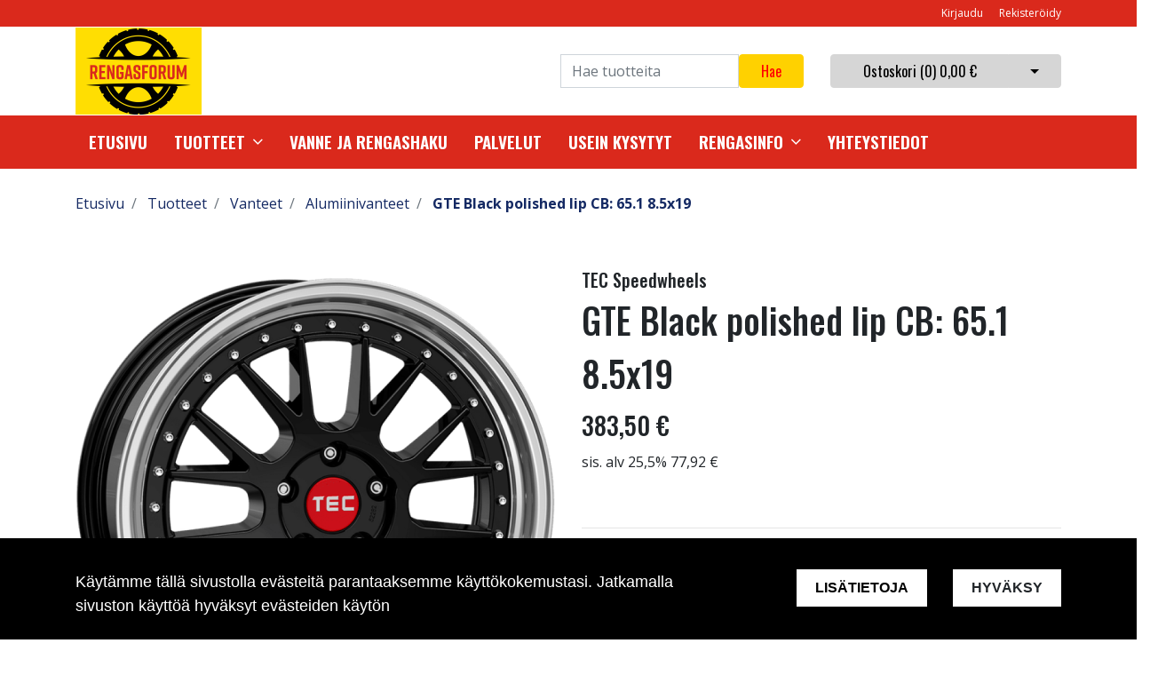

--- FILE ---
content_type: text/html; charset=UTF-8
request_url: https://www.rengasforum.fi/fi/p/4218/vanteet/alumiinivanteet/gte-black-polished-lip-cb-65-1-8-5x19
body_size: 13658
content:
<!DOCTYPE html>
<html lang="fi" itemscope itemtype="http://schema.org/WebPage" prefix="og: http://ogp.me/ns#">
    <head>
                <meta charset="utf-8">
        <meta http-equiv="X-UA-Compatible" content="IE=edge">
        <meta name="viewport" content="width=device-width, initial-scale=1">

        <link rel="apple-touch-icon" sizes="180x180" href="https://www.rengasforum.fi/web/images/favicon/apple-touch-icon.png">
        <link rel="icon" type="image/png" sizes="32x32" href="https://www.rengasforum.fi/web/images/favicon/favicon-32x32.png">
        <link rel="icon" type="image/png" sizes="16x16" href="https://www.rengasforum.fi/web/images/favicon/favicon-16x16.png">
        <link rel="manifest" href="https://www.rengasforum.fi/web/images/favicon/site.webmanifest">
        <meta name="msapplication-TileColor" content="#222222">
        <meta name="theme-color" content="#ffffff">

                <title> Verkkokauppa | GTE Black polished lip CB: 65.1 8.5x19</title>
        <meta property="og:title" content="Verkkokauppa | GTE Black polished lip CB: 65.1 8.5x19" /><meta property="og:type" content="website" /><meta property="og:url" content="https://www.rengasforum.fi/fi/p/4218/vanteet/alumiinivanteet/gte-black-polished-lip-cb-65-1-8-5x19" /><meta property="og:image" content="https://www.rengasforum.fi/files/media/gtebpl_6399.png" />        <!--[if lt IE 9]>
        <script src="https://oss.maxcdn.com/html5shiv/3.7.2/html5shiv.min.js"></script>
        <script src="https://oss.maxcdn.com/respond/1.4.2/respond.min.js"></script>
        <![endif]-->
                    <!-- Google Analytics -->
            <script>
            (function(i,s,o,g,r,a,m){i['GoogleAnalyticsObject']=r;i[r]=i[r]||function(){
            (i[r].q=i[r].q||[]).push(arguments)},i[r].l=1*new Date();a=s.createElement(o),
            m=s.getElementsByTagName(o)[0];a.async=1;a.src=g;m.parentNode.insertBefore(a,m)
            })(window,document,'script','https://www.google-analytics.com/analytics.js','ga');

            ga('create', 'UA-163876167-1', 'auto');
            ga('send', 'pageview');
            </script>
            <!-- End Google Analytics -->
            <link href="https://www.rengasforum.fi/web/css/bootstrap.min.css?v=23" rel="stylesheet" type="text/css">
<link href="https://www.rengasforum.fi/web/css/atf-typography.css?v=23" rel="stylesheet" type="text/css">
<link href="https://www.rengasforum.fi/web/css/atf-buttons.css?v=23" rel="stylesheet" type="text/css">
<link href="https://www.rengasforum.fi/web/css/atf-forms.css?v=23" rel="stylesheet" type="text/css">
<link href="https://www.rengasforum.fi/web/js/jquery/owlcarousel/owl.carousel.css?v=23" rel="stylesheet" type="text/css">
<link href="https://www.rengasforum.fi/web/js/jquery/owlcarousel/owl.theme.css?v=23" rel="stylesheet" type="text/css">
<link href="https://www.rengasforum.fi/web/js/jquery/owlcarousel/owl.transitions.css?v=23" rel="stylesheet" type="text/css">
<link href="https://www.rengasforum.fi/web/css/slick/slick.css?v=23" rel="stylesheet" type="text/css">
<link href="https://www.rengasforum.fi/web/css/slick/slick-theme.css?v=23" rel="stylesheet" type="text/css">
<link href="https://www.rengasforum.fi/web/css/atf-override.css?v=23" rel="stylesheet" type="text/css">
        <link href="//fonts.googleapis.com/css?family=Titillium+Web:400,200,200italic,300,300italic,400italic,600,600italic,700,700italic,900" rel="stylesheet preload" as="style">
        <link href="//fonts.googleapis.com/css?family=Roboto:400,100,100italic,300,300italic,400italic,500,500italic,700,700italic,900,900italic&subset=latin,cyrillic" rel="stylesheet preload" as="style">
        <link href="//fonts.googleapis.com/css?family=Open+Sans:400,300,300italic,400italic,600,600italic,700italic,800,700,800italic&subset=latin,cyrillic-ext" rel="stylesheet preload" as="style">
        <link href="//fonts.googleapis.com/css?family=Ubuntu:400,700,500italic,500,400italic,300italic,300,700italic&subset=latin,cyrillic,cyrillic-ext" rel="stylesheet preload" as="style">
        <link href="//fonts.googleapis.com/css?family=Oswald:200,300,400,500,600,700&amp;subset=cyrillic" rel="stylesheet preload" as="style">
        <link href="//maxcdn.bootstrapcdn.com/font-awesome/4.4.0/css/font-awesome.min.css" rel="stylesheet preload" as="style">
        
        <style>
        body,.regular-font{font-family:'Open Sans',sans-serif}h1,h2,h3,h4,h5,h6,.h1,.h2,.h3,.h4,.h5,.h6{font-family:'Oswald',sans-serif}.custom-font{font-family:'Oswald',sans-serif}a{color:#142963}a:hover,a:focus,a:active{color:#0a183e}.bg-primary{background-color:#DA291C!important}.bg-secondary{background-color:#ea5432!important}.bg-light{background-color:#efefef!important}.bg-dark{background-color:#131212!important}.bg-footer{background-color:#222222!important}.bg-footer-copyright{background-color:#ffdd02!important}.text-primary{color:#DA291C!important}.text-secondary{color:#ea5432!important}.text-light{color:#efefef!important}.text-dark{color:#131212!important}.text-info{color:#004085!important}.text-success{color:#4CAF50!important}.text-danger{color:#F44336!important}.alert-info{color:#004085;background-color:#cce5ff;border-color:#cce5ff}.alert-success{color:#4CAF50;background-color:#d4edda;border-color:#d4edda}.alert-danger{color:#F44336;background-color:#f8d7da;border-color:#f8d7da}.btn{padding:.375rem 1.5rem;border-radius:1;font-family:'Oswald',sans-serif}.btn-primary{color:red;background-color:#FFD100;border-color:#FFD100}.btn-primary:hover,.btn-primary:focus,.btn-primary:active{color:red;background-color:#222;border-color:#222}.btn-secondary{color:#000;background-color:#d6d6d6;border-color:#d6d6d6}.btn-secondary:hover,.btn-secondary:focus,.btn-secondary:active{color:#fff;background-color:#222;border-color:#222}.btn-light{background-color:#efefef;border-color:#efefef}.btn-light:hover,.btn-light:focus,.btn-light:active{background-color:#e2e6ea;border-color:#e2e6ea}.btn-dark{background-color:#131212;border-color:#131212}.btn-dark:hover,.btn-dark:focus,.btn-dark:active{background-color:#1d2124;border-color:#1d2124}.btn-info{background-color:#004085;border-color:#004085}.btn-info:hover,.btn-info:focus,.btn-info:active{background-color:#003269;border-color:#003269}.btn-success{background-color:#4CAF50;border-color:#4CAF50}.btn-success:hover,.btn-success:focus,.btn-success:active{background-color:#218838;border-color:#218838}.btn-danger{background-color:#F44336;border-color:#F44336}.btn-danger:hover,.btn-danger:focus,.btn-danger:active{background-color:#d03a2f;border-color:#d03a2f}.form-control{padding:.375rem .75rem;color:#495057;background-color:#fff;border:1px solid #ced4da;border-radius:0}.mainheader-logo-img{width:142px;height:98px;max-height:100px}.main-footer-copyright-logo{width:auto;height:52px}.product-highlight-sticker{background-color:#DA291C;color:#fff}.category-highlights:hover .category-highlights-overlay{background-color:#DA291C}.product-list .slick-next:before,.product-list .slick-prev:before{color:#FFD100!important}        </style>
        <!-- Start of  Zendesk Widget script -->
<script id="ze-snippet" src="https://static.zdassets.com/ekr/snippet.js?key=0474a425-b749-4898-b888-478341674661"> </script>
<!-- End of  Zendesk Widget script -->
<!-- Google Tag Manager -->
<script>(function(w,d,s,l,i){w[l]=w[l]||[];w[l].push({'gtm.start':
new Date().getTime(),event:'gtm.js'});var f=d.getElementsByTagName(s)[0],
j=d.createElement(s),dl=l!='dataLayer'?'&l='+l:'';j.async=true;j.src=
'https://www.googletagmanager.com/gtm.js?id='+i+dl;f.parentNode.insertBefore(j,f);
})(window,document,'script','dataLayer','GTM-MB42Q5W');</script>
<!-- End Google Tag Manager -->
    </head>
        <body class="page-id-9" >
        <div id="preloader">
            <div id="status">
                <div class="loader"></div>
            </div>
        </div>
<div  class="content main-content" ><div  class="bc-splitter bc-splitter-fullwidth" ><div  class="row" ><div  class="col-md-12" ><div class="mod_wrap block-additionalMenu"><script type="application/json" id="block-additional-menu-translations" class="js-site-translations">
    {"T_PASSWORD_MSG_EMAIL_FOR_FORGOTTEN_PW":"Anna s\u00e4hk\u00f6postiosoite jota k\u00e4ytit rekister\u00f6innin yhteydess\u00e4. Uusi salasana l\u00e4hetet\u00e4\u00e4n t\u00e4h\u00e4n osoitteeseen.","T_PASSWORD_MSG_NEW_PW_SENT":"Uusi salasana on l\u00e4hetetty annettuun s\u00e4hk\u00f6postiosoitteeseen.","T_PASSWORD_MSG_NO_SUCH_USER":"Annetulle s\u00e4hk\u00f6postiosoitteelle ei l\u00f6ytynyt rekister\u00f6itynytt\u00e4 k\u00e4ytt\u00e4j\u00e4\u00e4!"}</script>

<nav class="additional-menu bg-primary">
    <div class="container">
        <div class="additional-menu-contents">
            <div class="additional-menu-left">
                <div class="additional-menu-contact-info">
                                    </div>
            </div>
            <div class="additional-menu-right">
                
                <a class="additional-menu-link" href="#!" data-toggle="modal" data-target="#loginModal">
                    Kirjaudu                </a>
                <a class="additional-menu-link" href="https://www.rengasforum.fi/fi/rekisteroidy">
                    Rekister&ouml;idy                </a>

                
                
            </div>
        </div>
    </div>
</nav>

<!-- Modal LOGIN -->
<div class="modal fade" id="loginModal" tabindex="-1" role="dialog" aria-labelledby="loginModalLabel" aria-hidden="true">
    <div class="modal-dialog" role="document">
        <div class="modal-content">
            <div class="modal-header">
                <h5 class="modal-title" id="loginModalLabel">Kirjaudu</h5>
                <button type="button" class="close" data-dismiss="modal" aria-label="Close">
                    <span aria-hidden="true">&times;</span>
                </button>
            </div>
            <div class="modal-body">
                <form id="t42l1f9did45a9541899e098" novalidate>
                    <div class="form-group">
                        <label for="loginEmail">S&auml;hk&ouml;posti*</label>
                        <input type="email" class="form-control" name="loginEmail" id="loginEmail" aria-describedby="loginEmail" placeholder="S&auml;hk&ouml;posti*">
                    </div>
                    <div class="form-group">
                        <label for="loginPassword">Salasana</label>
                        <input type="password" class="form-control" name="loginPassword" id="loginPassword" placeholder="Salasana">
                        <div class="invalid-feedback">Tarkista kenttä</div>
                    </div>
                    <a class="login-modal-forgotten-pw help-block forgotten_password">Unohditko salasanasi?</a>
                </form>
            </div>
            <div class="modal-footer">
                <button type="button" class="btn btn-primary" id="js-additionalmenu-login" data-formid="t42l1f9did45a9541899e098">
                    Kirjaudu                </button>
            </div>
        </div>
    </div>
</div>

<!-- Modal OPTIONS -->
<div class="modal fade" id="optionsModal" tabindex="-1" role="dialog" aria-labelledby="optionsModalLabel" aria-hidden="true">
    <div class="modal-dialog" role="document">
        <div class="modal-content">
            <div class="modal-header">
                <h5 class="modal-title" id="optionsModalLabel">Asetukset</h5>
                <button type="button" class="close" data-dismiss="modal" aria-label="Close">
                    <span aria-hidden="true">&times;</span>
                </button>
            </div>
            <div class="modal-body">
                <form novalidate>

                                        <div class="form-group">
                        <i class="additional-menu-icon fa fa-flag"></i>
                        <label for="js-optionsLanguage">Kieli</label>
                        <div class="dropdown" id="js-optionsLanguage">
                            <button class="btn btn-dropdown dropdown-toggle" type="button" data-toggle="dropdown" aria-haspopup="true" aria-expanded="false">
                                <img src="https://www.rengasforum.fi/core/resources_core/atfimages/flags/fi.png" alt="Suomi">
                                Suomi                            </button>
                            <div class="dropdown-menu">
                                                                        <button class="dropdown-item active" data-value="1" type="button">
                                            <img src="https://www.rengasforum.fi/core/resources_core/atfimages/flags/fi.png" alt="Suomi">
                                            Suomi                                        </button>
                                        
                            </div>
                        </div>
                    </div>

                                        <div class="form-group">
                        <i class="additional-menu-icon fa fa-money"></i>
                        <label for="js-optionsCurrency">Valuutta</label>

                        <div class="dropdown" id="js-optionsCurrency">
                            <button class="btn btn-dropdown dropdown-toggle" type="button" data-toggle="dropdown" aria-haspopup="true" aria-expanded="false">
                                                                <img src="https://www.rengasforum.fi/files/media/eu_229.png" alt="Euro">
                                                                Euro                            </button>
                            <div class="dropdown-menu">
                                                                        <button class="dropdown-item active" data-value="1" type="button">
                                                                                        <img src="https://www.rengasforum.fi/files/media/eu_229.png" alt="Euro">
                                                                                        Euro                                        </button>
                                                                                <button class="dropdown-item " data-value="2" type="button">
                                                                                        <img src="https://www.rengasforum.fi/files/media/ru_228.png" alt="Rupla">
                                                                                        Rupla                                        </button>
                                                                    </div>
                        </div>
                    </div>

                                        <div class="form-group">
                        <i class="additional-menu-icon fa fa-globe"></i>
                        <label for="js-optionsCountry">Maa</label>
                        <div class="dropdown" id="js-optionsCountry">
                            <button class="btn btn-dropdown dropdown-toggle" type="button" data-toggle="dropdown" aria-haspopup="true" aria-expanded="false">
                                                                <img src="https://www.rengasforum.fi/files/media/fi_230.png" alt="Suomi">
                                                                Suomi                            </button>
                            <div class="dropdown-menu">
                                                                        <button class="dropdown-item active" data-value="1" type="button">
                                                                                        <img src="https://www.rengasforum.fi/files/media/fi_230.png" alt="Suomi">
                                                                                        Suomi                                        </button>
                                                                    </div>
                        </div>
                    </div>
                </form>
            </div>
            <div class="modal-footer">
                <button type="button" class="btn btn-primary" id="js-additionalmenu-save-options">
                    Tallenna                </button>
            </div>
        </div>
    </div>
</div>

<div class="modal fade" id="forcePasswordChangeModal" tabindex="-1" role="dialog" aria-labelledby="forcePasswordChangeModalLabel" aria-hidden="true" data-backdrop="static" data-keyboard="false">
    <div class="modal-dialog login-modal-area">
        <div class="modal-content login-modal">
            <div class="modal-header">
                <h4 class="modal-title" id="forcePasswordChangeModalLabel">Vaihda salasana</h4>
            </div>
            <div class="modal-body">
                <form action="#" id="forcePasswordChange" class="form-vertical" method="post">
                    <input type="hidden" name="userkey" id="userkey" value="">
                    <fieldset>
                                                <div class="form-group">
                            <label class="col-md-12 control-label" for="oldPassword">Vanha salasana</label>
                            <div class="col-md-12">
                                <input id="oldPassword" name="oldPassword" type="password" placeholder="" class="form-control input-md">
                            </div>
                        </div>

                                                <div class="form-group">
                            <label class="col-md-12 control-label" for="newPassword1">Salasana</label>
                            <div class="col-md-12">
                                <input id="newPassword1" name="password1" type="password" placeholder="" class="form-control input-md">
                            </div>
                        </div>

                                                <div class="form-group">
                            <label class="col-md-12 control-label" for="newPassword2">Salasana uudelleen</label>
                            <div class="col-md-12">
                                <input id="newPassword2" name="password2" type="password" placeholder="" class="form-control input-md">
                                <small id="password-error" class="text-danger hidden"></small>
                            </div>
                        </div>

                        <div class="form-group profile">
                            <div class="col-md-12 profile">
                                <div class="margin-20"></div>
                                <span class="password">
                                    Salasanan täytyy olla vähintään 8 merkkiä pitkä, sisältää vähintää yhden pienen kirjaimen, yhden ison kirjaimen ja yhden numeron.                                </span>
                            </div>
                        </div>

                                                <div class="form-group">
                            <div class="col-md-12">
                                <button id="changePasswordBtn" name="changePasswordBtn" class="btn btn-primary website-button">Tallenna</button>
                            </div>
                        </div>
                    </fieldset>
                </form>
            </div>
        </div>
    </div>
</div>
</div><div class="mod_wrap block-mainHeader"><nav class="mainheader">
    <div class="container">
        <div class="mainheader-upper row no-gutters justify-content-between align-items-center">
            <div class="mainheader-upper-left">
                <div class="mainheader-logo-wrapper">
                                    <a href="https://www.rengasforum.fi">
                                                <img class="mainheader-logo-img" src="https://www.rengasforum.fi/img/img.php?src=https%3A%2F%2Fwww.rengasforum.fi%2Ffiles%2Fmedia%2Frengasforum_logo_rgb_3045.png&amp;w=142&amp;h=98&amp;zc=1&amp;q=90" alt="Logo text">
                                            </a>
                                </div>
            </div>
            <div class="mainheader-upper-right">
                <div class="mainheader-search-wrapper">
    <form class="mainheader-search-form form-inline" id="main-header-live-search-form" action="https://www.rengasforum.fi/fi/haku">
        <input class="mainheader-search-input form-control" type="search" id="live-search" name="search[words]" placeholder="Hae tuotteita" aria-label="Search">
        <button class="mainheader-search-button btn btn-primary" type="submit" id="mainheader-search-button">Hae</button>
    </form>
        <ul class="mainheader-live-search">
    </ul>
</div>

                                    <div class="mainheader-cart-wrapper">
                        
<div class="mainheader-cart-btn-group btn-group">
    <a class="mainheader-cart-button btn btn-secondary" href="https://www.rengasforum.fi/fi/ostoskori">
        Ostoskori        (<span id="mainheader-cart-product-count">0</span>)
        <span class="mainheader-cart-total-price">0,00 €</span>
    </a>
    <button type="button" class="btn btn-secondary dropdown-toggle dropdown-toggle-split" id="js-mainheader-cart-toggle" aria-haspopup="true" aria-expanded="false">
        <span class="sr-only">Avaa ostoskori</span>
    </button>
</div>
<div class="mainheader-cart-dropdown" id="js-mainheader-cart-dropdown">
    <div class="mainheader-cart-dropdown-content">
                <div class="mainheader-cart-total">
            <div class="mainheader-cart-total-title">
                Yhteens&auml;            </div>
            <div class="mainheader-cart-total-price">
                0,00 €            </div>
        </div>
    </div>
</div>
                    </div>
                                </div>
        </div>
    </div>
</nav>
<div class="clear"></div>
</div><div class="mod_wrap block-megaMenu"><div class="megamenu js-megamenu container-fluid bg-primary">
    <div class="megamenu-list" id="js-megamenu-list">
        <div class="container">
            <nav class="megamenu-navbar nav">
                <ul class="megamenu-navbar-wrapper">
                    
<li class="megamenu-list-element custom-font megamenu-level-1 js-megamenu-level-1  ">
    <a href="https://www.rengasforum.fi/fi">
        Etusivu    </a>

    </li>

    
    
<li class="megamenu-list-element custom-font megamenu-products js-megamenu-products hasChildren megamenu-level-1 js-megamenu-level-1">
    <a href="https://www.rengasforum.fi/fi/tuotteet">
        Tuotteet    </a>
    <ul class="megamenu-children megamenu-level-1-children"></ul>
</li>


<li class="megamenu-list-element custom-font megamenu-level-1 js-megamenu-level-1  ">
    <a href="https://www.rengasforum.fi/fi/vanne-ja-rengashaku">
        Vanne ja rengashaku    </a>

    </li>

    

<li class="megamenu-list-element custom-font megamenu-level-1 js-megamenu-level-1  ">
    <a href="https://www.rengasforum.fi/fi/palvelut">
        Palvelut    </a>

    </li>

    

<li class="megamenu-list-element custom-font megamenu-level-1 js-megamenu-level-1  ">
    <a href="https://www.rengasforum.fi/fi/usein-kysytyt">
        Usein kysytyt    </a>

    </li>

    

<li class="megamenu-list-element custom-font megamenu-level-1 js-megamenu-level-1 hasChildren ">
    <a href="https://www.rengasforum.fi/fi/rengasinfo">
        Rengasinfo    </a>

        <ul class="megamenu-children regular-font dropdown-menu  megamenu-level-1-children ">
        
<li class="megamenu-list-element custom-font megamenu-level-2 js-megamenu-level-2  ">
    <a href="https://www.rengasforum.fi/fi/rengasinfo/talvirenkaat">
        Talvirenkaat    </a>

    </li>

    

<li class="megamenu-list-element custom-font megamenu-level-2 js-megamenu-level-2  ">
    <a href="https://www.rengasforum.fi/fi/rengasinfo/kesarenkaat">
        Kes&auml;renkaat    </a>

    </li>

    
    </ul>
    </li>

    

<li class="megamenu-list-element custom-font megamenu-level-1 js-megamenu-level-1  ">
    <a href="https://www.rengasforum.fi/fi/yhteystiedot">
        Yhteystiedot    </a>

    </li>

    
                </ul>
            </nav>
        </div>

                <div class="megamenu-products-container js-megamenu-products-container container-fluid" style="display:none;">
            <div class="megamenu-products-container-inner container">
                <div class="megamenu-products-container-columns-container row">
                    <div class="megamenu-products-column megamenu-products-main-categories col-md-3">

                        
                        <div class="megamenu-products-entry megamenu-products-main-category js-megamenu-products-main-category" data-id="429">
                            <a href="https://www.rengasforum.fi/fi/c/429/rengaspalvelut" class="js-megamenu-maincategory-link">
                                <span>Rengaspalvelut</span>
                            </a>
                        </div>

                        
                        <div class="megamenu-products-entry megamenu-products-main-category js-megamenu-products-main-category" data-id="430">
                            <a href="https://www.rengasforum.fi/fi/c/430/muut-tuotteet" class="js-megamenu-maincategory-link">
                                <span>Muut tuotteet</span>
                            </a>
                        </div>

                        
                        <div class="megamenu-products-entry megamenu-products-main-category js-megamenu-products-main-category" data-id="2">
                            <a href="https://www.rengasforum.fi/fi/c/2/kesarenkaat" class="js-megamenu-maincategory-link">
                                <span>Kesärenkaat</span>
                            </a>
                        </div>

                        
                        <div class="megamenu-products-entry megamenu-products-main-category js-megamenu-products-main-category" data-id="5">
                            <a href="https://www.rengasforum.fi/fi/c/5/talvirenkaat" class="js-megamenu-maincategory-link">
                                <span>Talvirenkaat</span>
                            </a>
                        </div>

                        
                        <div class="megamenu-products-entry megamenu-products-main-category js-megamenu-products-main-category" data-id="8">
                            <a href="https://www.rengasforum.fi/fi/c/8/vanteet" class="js-megamenu-maincategory-link">
                                <span>Vanteet</span>
                            </a>
                        </div>

                        
                    </div>

                    <div class="megamenu-products-column megamenu-products-sub-categories col-md-6">
                        <div
    class="megamenu-products-entry megamenu-products-sub-category megamenu-products-sub-category-level-1 js-megamenu-products-sub-category-level-1"
    data-pid="429"
    style="display:none;"    >

    
    
</div>
<div
    class="megamenu-products-entry megamenu-products-sub-category megamenu-products-sub-category-level-1 js-megamenu-products-sub-category-level-1"
    data-pid="430"
    style="display:none;"    >

    
        <div class="megamenu-products-sub-category-children">
        <div
    class="megamenu-products-entry megamenu-products-sub-category megamenu-products-sub-category-level-2 js-megamenu-products-sub-category-level-2"
    data-pid="431"
        >

        <a href="https://www.rengasforum.fi/fi/c/431/muut-tuotteet/polkupyoranrenkaat">
        Polkupyörän renkaat    </a>
    
    
</div>
<div
    class="megamenu-products-entry megamenu-products-sub-category megamenu-products-sub-category-level-2 js-megamenu-products-sub-category-level-2"
    data-pid="432"
        >

        <a href="https://www.rengasforum.fi/fi/c/432/muut-tuotteet/moottoripyoran-renkaat">
        Moottoripyörän renkaat    </a>
    
    
</div>
    </div>
    
</div>
<div
    class="megamenu-products-entry megamenu-products-sub-category megamenu-products-sub-category-level-2 js-megamenu-products-sub-category-level-2"
    data-pid="431"
    style="display:none;"    >

        <a href="https://www.rengasforum.fi/fi/c/431/muut-tuotteet/polkupyoranrenkaat">
        Polkupyörän renkaat    </a>
    
    
</div>
<div
    class="megamenu-products-entry megamenu-products-sub-category megamenu-products-sub-category-level-2 js-megamenu-products-sub-category-level-2"
    data-pid="432"
    style="display:none;"    >

        <a href="https://www.rengasforum.fi/fi/c/432/muut-tuotteet/moottoripyoran-renkaat">
        Moottoripyörän renkaat    </a>
    
    
</div>
<div
    class="megamenu-products-entry megamenu-products-sub-category megamenu-products-sub-category-level-1 js-megamenu-products-sub-category-level-1"
    data-pid="2"
    style="display:none;"    >

    
        <div class="megamenu-products-sub-category-children">
        <div
    class="megamenu-products-entry megamenu-products-sub-category megamenu-products-sub-category-level-2 js-megamenu-products-sub-category-level-2"
    data-pid="14"
        >

        <a href="https://www.rengasforum.fi/fi/c/14/kesarenkaat/10-tuumaiset">
        10-tuumaiset    </a>
    
    
</div>
<div
    class="megamenu-products-entry megamenu-products-sub-category megamenu-products-sub-category-level-2 js-megamenu-products-sub-category-level-2"
    data-pid="15"
        >

        <a href="https://www.rengasforum.fi/fi/c/15/kesarenkaat/12-tuumaiset">
        12-tuumaiset    </a>
    
    
</div>
<div
    class="megamenu-products-entry megamenu-products-sub-category megamenu-products-sub-category-level-2 js-megamenu-products-sub-category-level-2"
    data-pid="16"
        >

        <a href="https://www.rengasforum.fi/fi/c/16/kesarenkaat/13-tuumaiset">
        13-tuumaiset    </a>
    
    
</div>
<div
    class="megamenu-products-entry megamenu-products-sub-category megamenu-products-sub-category-level-2 js-megamenu-products-sub-category-level-2"
    data-pid="17"
        >

        <a href="https://www.rengasforum.fi/fi/c/17/kesarenkaat/14-tuumaiset">
        14-tuumaiset    </a>
    
    
</div>
<div
    class="megamenu-products-entry megamenu-products-sub-category megamenu-products-sub-category-level-2 js-megamenu-products-sub-category-level-2"
    data-pid="18"
        >

        <a href="https://www.rengasforum.fi/fi/c/18/kesarenkaat/15-tuumaiset">
        15-tuumaiset    </a>
    
    
</div>
<div
    class="megamenu-products-entry megamenu-products-sub-category megamenu-products-sub-category-level-2 js-megamenu-products-sub-category-level-2"
    data-pid="19"
        >

        <a href="https://www.rengasforum.fi/fi/c/19/kesarenkaat/16-tuumaiset">
        16-tuumaiset    </a>
    
    
</div>
<div
    class="megamenu-products-entry megamenu-products-sub-category megamenu-products-sub-category-level-2 js-megamenu-products-sub-category-level-2"
    data-pid="20"
        >

        <a href="https://www.rengasforum.fi/fi/c/20/kesarenkaat/17-tuumaiset">
        17-tuumaiset    </a>
    
    
</div>
<div
    class="megamenu-products-entry megamenu-products-sub-category megamenu-products-sub-category-level-2 js-megamenu-products-sub-category-level-2"
    data-pid="21"
        >

        <a href="https://www.rengasforum.fi/fi/c/21/kesarenkaat/18-tuumaiset">
        18-tuumaiset    </a>
    
    
</div>
<div
    class="megamenu-products-entry megamenu-products-sub-category megamenu-products-sub-category-level-2 js-megamenu-products-sub-category-level-2"
    data-pid="22"
        >

        <a href="https://www.rengasforum.fi/fi/c/22/kesarenkaat/19-tuumaiset">
        19-tuumaiset    </a>
    
    
</div>
<div
    class="megamenu-products-entry megamenu-products-sub-category megamenu-products-sub-category-level-2 js-megamenu-products-sub-category-level-2"
    data-pid="23"
        >

        <a href="https://www.rengasforum.fi/fi/c/23/kesarenkaat/20-tuumaiset">
        20-tuumaiset    </a>
    
    
</div>
<div
    class="megamenu-products-entry megamenu-products-sub-category megamenu-products-sub-category-level-2 js-megamenu-products-sub-category-level-2"
    data-pid="24"
        >

        <a href="https://www.rengasforum.fi/fi/c/24/kesarenkaat/21-tuumaiset">
        21-tuumaiset    </a>
    
    
</div>
<div
    class="megamenu-products-entry megamenu-products-sub-category megamenu-products-sub-category-level-2 js-megamenu-products-sub-category-level-2"
    data-pid="25"
        >

        <a href="https://www.rengasforum.fi/fi/c/25/kesarenkaat/22-tuumaiset">
        22-tuumaiset    </a>
    
    
</div>
<div
    class="megamenu-products-entry megamenu-products-sub-category megamenu-products-sub-category-level-2 js-megamenu-products-sub-category-level-2"
    data-pid="26"
        >

        <a href="https://www.rengasforum.fi/fi/c/26/kesarenkaat/23-tuumaiset">
        23-tuumaiset    </a>
    
    
</div>
<div
    class="megamenu-products-entry megamenu-products-sub-category megamenu-products-sub-category-level-2 js-megamenu-products-sub-category-level-2"
    data-pid="27"
        >

        <a href="https://www.rengasforum.fi/fi/c/27/kesarenkaat/24-tuumaiset">
        24-tuumaiset    </a>
    
    
</div>
    </div>
    
</div>
<div
    class="megamenu-products-entry megamenu-products-sub-category megamenu-products-sub-category-level-2 js-megamenu-products-sub-category-level-2"
    data-pid="14"
    style="display:none;"    >

        <a href="https://www.rengasforum.fi/fi/c/14/kesarenkaat/10-tuumaiset">
        10-tuumaiset    </a>
    
    
</div>
<div
    class="megamenu-products-entry megamenu-products-sub-category megamenu-products-sub-category-level-2 js-megamenu-products-sub-category-level-2"
    data-pid="15"
    style="display:none;"    >

        <a href="https://www.rengasforum.fi/fi/c/15/kesarenkaat/12-tuumaiset">
        12-tuumaiset    </a>
    
    
</div>
<div
    class="megamenu-products-entry megamenu-products-sub-category megamenu-products-sub-category-level-2 js-megamenu-products-sub-category-level-2"
    data-pid="16"
    style="display:none;"    >

        <a href="https://www.rengasforum.fi/fi/c/16/kesarenkaat/13-tuumaiset">
        13-tuumaiset    </a>
    
    
</div>
<div
    class="megamenu-products-entry megamenu-products-sub-category megamenu-products-sub-category-level-2 js-megamenu-products-sub-category-level-2"
    data-pid="17"
    style="display:none;"    >

        <a href="https://www.rengasforum.fi/fi/c/17/kesarenkaat/14-tuumaiset">
        14-tuumaiset    </a>
    
    
</div>
<div
    class="megamenu-products-entry megamenu-products-sub-category megamenu-products-sub-category-level-2 js-megamenu-products-sub-category-level-2"
    data-pid="18"
    style="display:none;"    >

        <a href="https://www.rengasforum.fi/fi/c/18/kesarenkaat/15-tuumaiset">
        15-tuumaiset    </a>
    
    
</div>
<div
    class="megamenu-products-entry megamenu-products-sub-category megamenu-products-sub-category-level-2 js-megamenu-products-sub-category-level-2"
    data-pid="19"
    style="display:none;"    >

        <a href="https://www.rengasforum.fi/fi/c/19/kesarenkaat/16-tuumaiset">
        16-tuumaiset    </a>
    
    
</div>
<div
    class="megamenu-products-entry megamenu-products-sub-category megamenu-products-sub-category-level-2 js-megamenu-products-sub-category-level-2"
    data-pid="20"
    style="display:none;"    >

        <a href="https://www.rengasforum.fi/fi/c/20/kesarenkaat/17-tuumaiset">
        17-tuumaiset    </a>
    
    
</div>
<div
    class="megamenu-products-entry megamenu-products-sub-category megamenu-products-sub-category-level-2 js-megamenu-products-sub-category-level-2"
    data-pid="21"
    style="display:none;"    >

        <a href="https://www.rengasforum.fi/fi/c/21/kesarenkaat/18-tuumaiset">
        18-tuumaiset    </a>
    
    
</div>
<div
    class="megamenu-products-entry megamenu-products-sub-category megamenu-products-sub-category-level-2 js-megamenu-products-sub-category-level-2"
    data-pid="22"
    style="display:none;"    >

        <a href="https://www.rengasforum.fi/fi/c/22/kesarenkaat/19-tuumaiset">
        19-tuumaiset    </a>
    
    
</div>
<div
    class="megamenu-products-entry megamenu-products-sub-category megamenu-products-sub-category-level-2 js-megamenu-products-sub-category-level-2"
    data-pid="23"
    style="display:none;"    >

        <a href="https://www.rengasforum.fi/fi/c/23/kesarenkaat/20-tuumaiset">
        20-tuumaiset    </a>
    
    
</div>
<div
    class="megamenu-products-entry megamenu-products-sub-category megamenu-products-sub-category-level-2 js-megamenu-products-sub-category-level-2"
    data-pid="24"
    style="display:none;"    >

        <a href="https://www.rengasforum.fi/fi/c/24/kesarenkaat/21-tuumaiset">
        21-tuumaiset    </a>
    
    
</div>
<div
    class="megamenu-products-entry megamenu-products-sub-category megamenu-products-sub-category-level-2 js-megamenu-products-sub-category-level-2"
    data-pid="25"
    style="display:none;"    >

        <a href="https://www.rengasforum.fi/fi/c/25/kesarenkaat/22-tuumaiset">
        22-tuumaiset    </a>
    
    
</div>
<div
    class="megamenu-products-entry megamenu-products-sub-category megamenu-products-sub-category-level-2 js-megamenu-products-sub-category-level-2"
    data-pid="26"
    style="display:none;"    >

        <a href="https://www.rengasforum.fi/fi/c/26/kesarenkaat/23-tuumaiset">
        23-tuumaiset    </a>
    
    
</div>
<div
    class="megamenu-products-entry megamenu-products-sub-category megamenu-products-sub-category-level-2 js-megamenu-products-sub-category-level-2"
    data-pid="27"
    style="display:none;"    >

        <a href="https://www.rengasforum.fi/fi/c/27/kesarenkaat/24-tuumaiset">
        24-tuumaiset    </a>
    
    
</div>
<div
    class="megamenu-products-entry megamenu-products-sub-category megamenu-products-sub-category-level-1 js-megamenu-products-sub-category-level-1"
    data-pid="5"
    style="display:none;"    >

    
        <div class="megamenu-products-sub-category-children">
        <div
    class="megamenu-products-entry megamenu-products-sub-category megamenu-products-sub-category-level-2 js-megamenu-products-sub-category-level-2"
    data-pid="49"
        >

        <a href="https://www.rengasforum.fi/fi/c/49/talvirenkaat/12-tuumaiset">
        12-tuumaiset    </a>
    
    
</div>
<div
    class="megamenu-products-entry megamenu-products-sub-category megamenu-products-sub-category-level-2 js-megamenu-products-sub-category-level-2"
    data-pid="50"
        >

        <a href="https://www.rengasforum.fi/fi/c/50/talvirenkaat/13-tuumaiset">
        13-tuumaiset    </a>
    
    
</div>
<div
    class="megamenu-products-entry megamenu-products-sub-category megamenu-products-sub-category-level-2 js-megamenu-products-sub-category-level-2"
    data-pid="51"
        >

        <a href="https://www.rengasforum.fi/fi/c/51/talvirenkaat/14-tuumaiset">
        14-tuumaiset    </a>
    
    
</div>
<div
    class="megamenu-products-entry megamenu-products-sub-category megamenu-products-sub-category-level-2 js-megamenu-products-sub-category-level-2"
    data-pid="52"
        >

        <a href="https://www.rengasforum.fi/fi/c/52/talvirenkaat/15-tuumaiset">
        15-tuumaiset    </a>
    
    
</div>
<div
    class="megamenu-products-entry megamenu-products-sub-category megamenu-products-sub-category-level-2 js-megamenu-products-sub-category-level-2"
    data-pid="53"
        >

        <a href="https://www.rengasforum.fi/fi/c/53/talvirenkaat/16-tuumaiset">
        16-tuumaiset    </a>
    
    
</div>
<div
    class="megamenu-products-entry megamenu-products-sub-category megamenu-products-sub-category-level-2 js-megamenu-products-sub-category-level-2"
    data-pid="54"
        >

        <a href="https://www.rengasforum.fi/fi/c/54/talvirenkaat/17-tuumaiset">
        17-tuumaiset    </a>
    
    
</div>
<div
    class="megamenu-products-entry megamenu-products-sub-category megamenu-products-sub-category-level-2 js-megamenu-products-sub-category-level-2"
    data-pid="55"
        >

        <a href="https://www.rengasforum.fi/fi/c/55/talvirenkaat/18-tuumaiset">
        18-tuumaiset    </a>
    
    
</div>
<div
    class="megamenu-products-entry megamenu-products-sub-category megamenu-products-sub-category-level-2 js-megamenu-products-sub-category-level-2"
    data-pid="56"
        >

        <a href="https://www.rengasforum.fi/fi/c/56/talvirenkaat/19-tuumaiset">
        19-tuumaiset    </a>
    
    
</div>
<div
    class="megamenu-products-entry megamenu-products-sub-category megamenu-products-sub-category-level-2 js-megamenu-products-sub-category-level-2"
    data-pid="57"
        >

        <a href="https://www.rengasforum.fi/fi/c/57/talvirenkaat/20-tuumaiset">
        20-tuumaiset    </a>
    
    
</div>
<div
    class="megamenu-products-entry megamenu-products-sub-category megamenu-products-sub-category-level-2 js-megamenu-products-sub-category-level-2"
    data-pid="58"
        >

        <a href="https://www.rengasforum.fi/fi/c/58/talvirenkaat/21-tuumaiset">
        21-tuumaiset    </a>
    
    
</div>
<div
    class="megamenu-products-entry megamenu-products-sub-category megamenu-products-sub-category-level-2 js-megamenu-products-sub-category-level-2"
    data-pid="60"
        >

        <a href="https://www.rengasforum.fi/fi/c/60/talvirenkaat/perakarryn-asuntovaunun-pyorat">
        Peräkärryn / asuntovaunun pyörät    </a>
    
    
</div>
    </div>
    
</div>
<div
    class="megamenu-products-entry megamenu-products-sub-category megamenu-products-sub-category-level-2 js-megamenu-products-sub-category-level-2"
    data-pid="49"
    style="display:none;"    >

        <a href="https://www.rengasforum.fi/fi/c/49/talvirenkaat/12-tuumaiset">
        12-tuumaiset    </a>
    
    
</div>
<div
    class="megamenu-products-entry megamenu-products-sub-category megamenu-products-sub-category-level-2 js-megamenu-products-sub-category-level-2"
    data-pid="50"
    style="display:none;"    >

        <a href="https://www.rengasforum.fi/fi/c/50/talvirenkaat/13-tuumaiset">
        13-tuumaiset    </a>
    
    
</div>
<div
    class="megamenu-products-entry megamenu-products-sub-category megamenu-products-sub-category-level-2 js-megamenu-products-sub-category-level-2"
    data-pid="51"
    style="display:none;"    >

        <a href="https://www.rengasforum.fi/fi/c/51/talvirenkaat/14-tuumaiset">
        14-tuumaiset    </a>
    
    
</div>
<div
    class="megamenu-products-entry megamenu-products-sub-category megamenu-products-sub-category-level-2 js-megamenu-products-sub-category-level-2"
    data-pid="52"
    style="display:none;"    >

        <a href="https://www.rengasforum.fi/fi/c/52/talvirenkaat/15-tuumaiset">
        15-tuumaiset    </a>
    
    
</div>
<div
    class="megamenu-products-entry megamenu-products-sub-category megamenu-products-sub-category-level-2 js-megamenu-products-sub-category-level-2"
    data-pid="53"
    style="display:none;"    >

        <a href="https://www.rengasforum.fi/fi/c/53/talvirenkaat/16-tuumaiset">
        16-tuumaiset    </a>
    
    
</div>
<div
    class="megamenu-products-entry megamenu-products-sub-category megamenu-products-sub-category-level-2 js-megamenu-products-sub-category-level-2"
    data-pid="54"
    style="display:none;"    >

        <a href="https://www.rengasforum.fi/fi/c/54/talvirenkaat/17-tuumaiset">
        17-tuumaiset    </a>
    
    
</div>
<div
    class="megamenu-products-entry megamenu-products-sub-category megamenu-products-sub-category-level-2 js-megamenu-products-sub-category-level-2"
    data-pid="55"
    style="display:none;"    >

        <a href="https://www.rengasforum.fi/fi/c/55/talvirenkaat/18-tuumaiset">
        18-tuumaiset    </a>
    
    
</div>
<div
    class="megamenu-products-entry megamenu-products-sub-category megamenu-products-sub-category-level-2 js-megamenu-products-sub-category-level-2"
    data-pid="56"
    style="display:none;"    >

        <a href="https://www.rengasforum.fi/fi/c/56/talvirenkaat/19-tuumaiset">
        19-tuumaiset    </a>
    
    
</div>
<div
    class="megamenu-products-entry megamenu-products-sub-category megamenu-products-sub-category-level-2 js-megamenu-products-sub-category-level-2"
    data-pid="57"
    style="display:none;"    >

        <a href="https://www.rengasforum.fi/fi/c/57/talvirenkaat/20-tuumaiset">
        20-tuumaiset    </a>
    
    
</div>
<div
    class="megamenu-products-entry megamenu-products-sub-category megamenu-products-sub-category-level-2 js-megamenu-products-sub-category-level-2"
    data-pid="58"
    style="display:none;"    >

        <a href="https://www.rengasforum.fi/fi/c/58/talvirenkaat/21-tuumaiset">
        21-tuumaiset    </a>
    
    
</div>
<div
    class="megamenu-products-entry megamenu-products-sub-category megamenu-products-sub-category-level-2 js-megamenu-products-sub-category-level-2"
    data-pid="60"
    style="display:none;"    >

        <a href="https://www.rengasforum.fi/fi/c/60/talvirenkaat/perakarryn-asuntovaunun-pyorat">
        Peräkärryn / asuntovaunun pyörät    </a>
    
    
</div>
<div
    class="megamenu-products-entry megamenu-products-sub-category megamenu-products-sub-category-level-1 js-megamenu-products-sub-category-level-1"
    data-pid="8"
    style="display:none;"    >

    
        <div class="megamenu-products-sub-category-children">
        <div
    class="megamenu-products-entry megamenu-products-sub-category megamenu-products-sub-category-level-2 js-megamenu-products-sub-category-level-2"
    data-pid="11"
        >

        <a href="https://www.rengasforum.fi/fi/c/11/vanteet/peltivanteet">
        Peltivanteet    </a>
    
        <div class="megamenu-products-sub-category-children">
            </div>
    
</div>
    </div>
    
</div>
<div
    class="megamenu-products-entry megamenu-products-sub-category megamenu-products-sub-category-level-2 js-megamenu-products-sub-category-level-2"
    data-pid="11"
    style="display:none;"    >

        <a href="https://www.rengasforum.fi/fi/c/11/vanteet/peltivanteet">
        Peltivanteet    </a>
    
        <div class="megamenu-products-sub-category-children">
            </div>
    
</div>
                    </div>

                    <div class="megamenu-products-column megamenu-products-product-highlights col-md-3">
                        
                    </div>
                </div>
            </div>
        </div>

    </div>
</div>

<div class="megamenu-list-mobile" id="js-megamenu-list-mobile">
    <div class="megamenu-list-mobile-buttons">
        <button class="btn btn-secondary megamenu-mobile-toggle js-megamenu-mobile-toggle"> <i class="fa fa-bars"></i></button>
    </div>
    <div class="megamenu-list-mobile-content js-megamenu-list-mobile-content" style="display:none;">
        <ul class="megamenu-mobilemenu">

        <li class="megamenu-mobile-list-element custom-font megamenu-mobile-level-1">

        
    <div class="megamenu-mobile-list-title-row">
        <a href="https://www.rengasforum.fi/fi">
            Etusivu        </a>
    </div>

    </li>
<li class="megamenu-mobile-list-element custom-font megamenu-mobile-level-1">

        
    <div class="megamenu-mobile-list-title-row">
        <a href="https://www.rengasforum.fi/fi/tuotteet">
            Tuotteet        </a>
        <button class="btn btn-secondary dropdown-toggle megamenu-mobile-entry-toggle js-megamenu-mobile-entry-toggle"></button>
    </div>

    <ul class="megamenu-mobile-children js-megamenu-mobile-children megamenu-mobile-level-1-children" style="display:none;">

        <li class="megamenu-mobile-list-element megamenu-mobile-level-1">

        
    <div class="megamenu-mobile-list-title-row">
        <a href="https://www.rengasforum.fi/fi/c/429/rengaspalvelut">
            Rengaspalvelut        </a>
    </div>

    </li>
<li class="megamenu-mobile-list-element megamenu-mobile-level-1">

        
    <div class="megamenu-mobile-list-title-row">
        <a href="https://www.rengasforum.fi/fi/c/430/muut-tuotteet">
            Muut tuotteet        </a>
        <button class="btn btn-secondary dropdown-toggle megamenu-mobile-entry-toggle js-megamenu-mobile-entry-toggle"></button>
    </div>

    <ul class="megamenu-mobile-children js-megamenu-mobile-children megamenu-mobile-level-1-children" style="display:none;">

        <li class="megamenu-mobile-list-element megamenu-mobile-level-2">

        
    <div class="megamenu-mobile-list-title-row">
        <a href="https://www.rengasforum.fi/fi/c/431/muut-tuotteet/polkupyoranrenkaat">
            Polkupyörän renkaat        </a>
    </div>

    </li>
<li class="megamenu-mobile-list-element megamenu-mobile-level-2">

        
    <div class="megamenu-mobile-list-title-row">
        <a href="https://www.rengasforum.fi/fi/c/432/muut-tuotteet/moottoripyoran-renkaat">
            Moottoripyörän renkaat        </a>
    </div>

    </li>

    </ul>

        </li>
<li class="megamenu-mobile-list-element megamenu-mobile-level-1">

        
    <div class="megamenu-mobile-list-title-row">
        <a href="https://www.rengasforum.fi/fi/c/2/kesarenkaat">
            Kesärenkaat        </a>
        <button class="btn btn-secondary dropdown-toggle megamenu-mobile-entry-toggle js-megamenu-mobile-entry-toggle"></button>
    </div>

    <ul class="megamenu-mobile-children js-megamenu-mobile-children megamenu-mobile-level-1-children" style="display:none;">

        <li class="megamenu-mobile-list-element megamenu-mobile-level-2">

        
    <div class="megamenu-mobile-list-title-row">
        <a href="https://www.rengasforum.fi/fi/c/14/kesarenkaat/10-tuumaiset">
            10-tuumaiset        </a>
    </div>

    </li>
<li class="megamenu-mobile-list-element megamenu-mobile-level-2">

        
    <div class="megamenu-mobile-list-title-row">
        <a href="https://www.rengasforum.fi/fi/c/15/kesarenkaat/12-tuumaiset">
            12-tuumaiset        </a>
    </div>

    </li>
<li class="megamenu-mobile-list-element megamenu-mobile-level-2">

        
    <div class="megamenu-mobile-list-title-row">
        <a href="https://www.rengasforum.fi/fi/c/16/kesarenkaat/13-tuumaiset">
            13-tuumaiset        </a>
    </div>

    </li>
<li class="megamenu-mobile-list-element megamenu-mobile-level-2">

        
    <div class="megamenu-mobile-list-title-row">
        <a href="https://www.rengasforum.fi/fi/c/17/kesarenkaat/14-tuumaiset">
            14-tuumaiset        </a>
    </div>

    </li>
<li class="megamenu-mobile-list-element megamenu-mobile-level-2">

        
    <div class="megamenu-mobile-list-title-row">
        <a href="https://www.rengasforum.fi/fi/c/18/kesarenkaat/15-tuumaiset">
            15-tuumaiset        </a>
    </div>

    </li>
<li class="megamenu-mobile-list-element megamenu-mobile-level-2">

        
    <div class="megamenu-mobile-list-title-row">
        <a href="https://www.rengasforum.fi/fi/c/19/kesarenkaat/16-tuumaiset">
            16-tuumaiset        </a>
    </div>

    </li>
<li class="megamenu-mobile-list-element megamenu-mobile-level-2">

        
    <div class="megamenu-mobile-list-title-row">
        <a href="https://www.rengasforum.fi/fi/c/20/kesarenkaat/17-tuumaiset">
            17-tuumaiset        </a>
    </div>

    </li>
<li class="megamenu-mobile-list-element megamenu-mobile-level-2">

        
    <div class="megamenu-mobile-list-title-row">
        <a href="https://www.rengasforum.fi/fi/c/21/kesarenkaat/18-tuumaiset">
            18-tuumaiset        </a>
    </div>

    </li>
<li class="megamenu-mobile-list-element megamenu-mobile-level-2">

        
    <div class="megamenu-mobile-list-title-row">
        <a href="https://www.rengasforum.fi/fi/c/22/kesarenkaat/19-tuumaiset">
            19-tuumaiset        </a>
    </div>

    </li>
<li class="megamenu-mobile-list-element megamenu-mobile-level-2">

        
    <div class="megamenu-mobile-list-title-row">
        <a href="https://www.rengasforum.fi/fi/c/23/kesarenkaat/20-tuumaiset">
            20-tuumaiset        </a>
    </div>

    </li>
<li class="megamenu-mobile-list-element megamenu-mobile-level-2">

        
    <div class="megamenu-mobile-list-title-row">
        <a href="https://www.rengasforum.fi/fi/c/24/kesarenkaat/21-tuumaiset">
            21-tuumaiset        </a>
    </div>

    </li>
<li class="megamenu-mobile-list-element megamenu-mobile-level-2">

        
    <div class="megamenu-mobile-list-title-row">
        <a href="https://www.rengasforum.fi/fi/c/25/kesarenkaat/22-tuumaiset">
            22-tuumaiset        </a>
    </div>

    </li>
<li class="megamenu-mobile-list-element megamenu-mobile-level-2">

        
    <div class="megamenu-mobile-list-title-row">
        <a href="https://www.rengasforum.fi/fi/c/26/kesarenkaat/23-tuumaiset">
            23-tuumaiset        </a>
    </div>

    </li>
<li class="megamenu-mobile-list-element megamenu-mobile-level-2">

        
    <div class="megamenu-mobile-list-title-row">
        <a href="https://www.rengasforum.fi/fi/c/27/kesarenkaat/24-tuumaiset">
            24-tuumaiset        </a>
    </div>

    </li>

    </ul>

        </li>
<li class="megamenu-mobile-list-element megamenu-mobile-level-1">

        
    <div class="megamenu-mobile-list-title-row">
        <a href="https://www.rengasforum.fi/fi/c/5/talvirenkaat">
            Talvirenkaat        </a>
        <button class="btn btn-secondary dropdown-toggle megamenu-mobile-entry-toggle js-megamenu-mobile-entry-toggle"></button>
    </div>

    <ul class="megamenu-mobile-children js-megamenu-mobile-children megamenu-mobile-level-1-children" style="display:none;">

        <li class="megamenu-mobile-list-element megamenu-mobile-level-2">

        
    <div class="megamenu-mobile-list-title-row">
        <a href="https://www.rengasforum.fi/fi/c/49/talvirenkaat/12-tuumaiset">
            12-tuumaiset        </a>
    </div>

    </li>
<li class="megamenu-mobile-list-element megamenu-mobile-level-2">

        
    <div class="megamenu-mobile-list-title-row">
        <a href="https://www.rengasforum.fi/fi/c/50/talvirenkaat/13-tuumaiset">
            13-tuumaiset        </a>
    </div>

    </li>
<li class="megamenu-mobile-list-element megamenu-mobile-level-2">

        
    <div class="megamenu-mobile-list-title-row">
        <a href="https://www.rengasforum.fi/fi/c/51/talvirenkaat/14-tuumaiset">
            14-tuumaiset        </a>
    </div>

    </li>
<li class="megamenu-mobile-list-element megamenu-mobile-level-2">

        
    <div class="megamenu-mobile-list-title-row">
        <a href="https://www.rengasforum.fi/fi/c/52/talvirenkaat/15-tuumaiset">
            15-tuumaiset        </a>
    </div>

    </li>
<li class="megamenu-mobile-list-element megamenu-mobile-level-2">

        
    <div class="megamenu-mobile-list-title-row">
        <a href="https://www.rengasforum.fi/fi/c/53/talvirenkaat/16-tuumaiset">
            16-tuumaiset        </a>
    </div>

    </li>
<li class="megamenu-mobile-list-element megamenu-mobile-level-2">

        
    <div class="megamenu-mobile-list-title-row">
        <a href="https://www.rengasforum.fi/fi/c/54/talvirenkaat/17-tuumaiset">
            17-tuumaiset        </a>
    </div>

    </li>
<li class="megamenu-mobile-list-element megamenu-mobile-level-2">

        
    <div class="megamenu-mobile-list-title-row">
        <a href="https://www.rengasforum.fi/fi/c/55/talvirenkaat/18-tuumaiset">
            18-tuumaiset        </a>
    </div>

    </li>
<li class="megamenu-mobile-list-element megamenu-mobile-level-2">

        
    <div class="megamenu-mobile-list-title-row">
        <a href="https://www.rengasforum.fi/fi/c/56/talvirenkaat/19-tuumaiset">
            19-tuumaiset        </a>
    </div>

    </li>
<li class="megamenu-mobile-list-element megamenu-mobile-level-2">

        
    <div class="megamenu-mobile-list-title-row">
        <a href="https://www.rengasforum.fi/fi/c/57/talvirenkaat/20-tuumaiset">
            20-tuumaiset        </a>
    </div>

    </li>
<li class="megamenu-mobile-list-element megamenu-mobile-level-2">

        
    <div class="megamenu-mobile-list-title-row">
        <a href="https://www.rengasforum.fi/fi/c/58/talvirenkaat/21-tuumaiset">
            21-tuumaiset        </a>
    </div>

    </li>
<li class="megamenu-mobile-list-element megamenu-mobile-level-2">

        
    <div class="megamenu-mobile-list-title-row">
        <a href="https://www.rengasforum.fi/fi/c/60/talvirenkaat/perakarryn-asuntovaunun-pyorat">
            Peräkärryn / asuntovaunun pyörät        </a>
    </div>

    </li>

    </ul>

        </li>
<li class="megamenu-mobile-list-element megamenu-mobile-level-1">

        
    <div class="megamenu-mobile-list-title-row">
        <a href="https://www.rengasforum.fi/fi/c/8/vanteet">
            Vanteet        </a>
        <button class="btn btn-secondary dropdown-toggle megamenu-mobile-entry-toggle js-megamenu-mobile-entry-toggle"></button>
    </div>

    <ul class="megamenu-mobile-children js-megamenu-mobile-children megamenu-mobile-level-1-children" style="display:none;">

        <li class="megamenu-mobile-list-element megamenu-mobile-level-2">

        
    <div class="megamenu-mobile-list-title-row">
        <a href="https://www.rengasforum.fi/fi/c/11/vanteet/peltivanteet">
            Peltivanteet        </a>
        <button class="btn btn-secondary dropdown-toggle megamenu-mobile-entry-toggle js-megamenu-mobile-entry-toggle"></button>
    </div>

    <ul class="megamenu-mobile-children js-megamenu-mobile-children megamenu-mobile-level-2-children" style="display:none;">

        
    </ul>

        </li>

    </ul>

        </li>

    </ul>

        </li>
<li class="megamenu-mobile-list-element custom-font megamenu-mobile-level-1">

        
    <div class="megamenu-mobile-list-title-row">
        <a href="https://www.rengasforum.fi/fi/vanne-ja-rengashaku">
            Vanne ja rengashaku        </a>
    </div>

    </li>
<li class="megamenu-mobile-list-element custom-font megamenu-mobile-level-1">

        
    <div class="megamenu-mobile-list-title-row">
        <a href="https://www.rengasforum.fi/fi/palvelut">
            Palvelut        </a>
    </div>

    </li>
<li class="megamenu-mobile-list-element custom-font megamenu-mobile-level-1">

        
    <div class="megamenu-mobile-list-title-row">
        <a href="https://www.rengasforum.fi/fi/usein-kysytyt">
            Usein kysytyt        </a>
    </div>

    </li>
<li class="megamenu-mobile-list-element custom-font megamenu-mobile-level-1">

        
    <div class="megamenu-mobile-list-title-row">
        <a href="https://www.rengasforum.fi/fi/rengasinfo">
            Rengasinfo        </a>
        <button class="btn btn-secondary dropdown-toggle megamenu-mobile-entry-toggle js-megamenu-mobile-entry-toggle"></button>
    </div>

    <ul class="megamenu-mobile-children js-megamenu-mobile-children megamenu-mobile-level-1-children" style="display:none;">

        <li class="megamenu-mobile-list-element custom-font megamenu-mobile-level-2">

        
    <div class="megamenu-mobile-list-title-row">
        <a href="https://www.rengasforum.fi/fi/rengasinfo/talvirenkaat">
            Talvirenkaat        </a>
    </div>

    </li>
<li class="megamenu-mobile-list-element custom-font megamenu-mobile-level-2">

        
    <div class="megamenu-mobile-list-title-row">
        <a href="https://www.rengasforum.fi/fi/rengasinfo/kesarenkaat">
            Kes&auml;renkaat        </a>
    </div>

    </li>

    </ul>

        </li>
<li class="megamenu-mobile-list-element custom-font megamenu-mobile-level-1">

        
    <div class="megamenu-mobile-list-title-row">
        <a href="https://www.rengasforum.fi/fi/yhteystiedot">
            Yhteystiedot        </a>
    </div>

    </li>

        </ul>
    </div>
</div>
</div></div></div></div><div  class="container bc-splitter bc-splitter-boxed" ><div  class="row" ><div  class="col-md-12" ><div class="mod_wrap block-breadcrumb"><nav class="main-breadcrumb" aria-label="breadcrumb">
    <ol class="main-breadcrumb-list breadcrumb" itemscope itemtype="http://schema.org/BreadcrumbList">
                <li class="main-breadcrumb-list-item breadcrumb-item" itemprop="itemListElement" itemscope itemtype="http://schema.org/ListItem">
            <a class="main-breadcrumb-list-link " href="https://www.rengasforum.fi/fi" itemprop="item">
                <span class="main-breadcrumb-list-link-text">
                    Etusivu                    <meta itemprop="position" content="1"/>
                </span>
            </a>
        </li>
                <li class="main-breadcrumb-list-item breadcrumb-item" itemprop="itemListElement" itemscope itemtype="http://schema.org/ListItem">
            <a class="main-breadcrumb-list-link " href="https://www.rengasforum.fi/fi/tuotteet" itemprop="item">
                <span class="main-breadcrumb-list-link-text">
                    Tuotteet                    <meta itemprop="position" content="2"/>
                </span>
            </a>
        </li>
                <li class="main-breadcrumb-list-item breadcrumb-item" itemprop="itemListElement" itemscope itemtype="http://schema.org/ListItem">
            <a class="main-breadcrumb-list-link " href="https://www.rengasforum.fi/fi/c/8/vanteet" itemprop="item">
                <span class="main-breadcrumb-list-link-text">
                    Vanteet                    <meta itemprop="position" content="3"/>
                </span>
            </a>
        </li>
                <li class="main-breadcrumb-list-item breadcrumb-item" itemprop="itemListElement" itemscope itemtype="http://schema.org/ListItem">
            <a class="main-breadcrumb-list-link " href="https://www.rengasforum.fi/fi/c/10/vanteet/alumiinivanteet" itemprop="item">
                <span class="main-breadcrumb-list-link-text">
                    Alumiinivanteet                    <meta itemprop="position" content="4"/>
                </span>
            </a>
        </li>
                <li class="main-breadcrumb-list-item breadcrumb-item" itemprop="itemListElement" itemscope itemtype="http://schema.org/ListItem">
            <a class="main-breadcrumb-list-link main-breadcrumb-list-link-active" href="#" itemprop="item">
                <span class="main-breadcrumb-list-link-text">
                    GTE Black polished lip CB: 65.1 8.5x19                    <meta itemprop="position" content="5"/>
                </span>
            </a>
        </li>
            </ol>
</nav>
</div></div></div><div  class="row" ><div  class="col-md-12" ><div class="mod_wrap block-productCard"><div class="product-card">

        <div class="row">
        <div class="col-md-6">
                    </div>
    </div>

        <div itemprop="offers" itemscope="" itemtype="http://schema.org/Offer">
        <meta itemprop="price" content="305.57768924303">
        <meta itemprop="priceCurrency" content="EUR">
        <meta itemprop="availability" content="http://schema.org/OutOfStock">
    </div>

    <div class="product-card-row row">
        <div class="product-card-images col-lg-6 col-md-12">
    <div class="product-card-slider" id="js-product-card-slider">
                <div class="item">
            <img class="product-card-image js-product-card-thumbnail" src="https://www.rengasforum.fi/img/img.php?src=https%3A%2F%2Fwww.rengasforum.fi%2Ffiles%2Fmedia%2Fgtebpl_6399.png&amp;w=860&amp;h=860&amp;zc=1&amp;q=80" alt="GTE Black polished lip CB: 65.1 8.5x19">
        </div>
            </div>
    <div class="product-card-slider-nav" id="js-product-card-slider-nav">
            </div>
</div>

        <div class="product-card-order col-lg-6 col-md-12">

                        <div class="product-card-info">

                <span class="product-card-manufacturer h5">
                    TEC Speedwheels                </span>

                <h1 class="product-card-name">
                    GTE Black polished lip CB: 65.1 8.5x19                </h1>

                <h2 class="product-card-price h3">
                    383,50 €                </h2>

                <p class="product-card-price-vat">
                sis. alv  25,5% 77,92 €                </p>

                
                <p class="product-card-short-desc">
                                    </p>
            </div>

                        <div class="product-card-form product-card-main-form">
                <form>
                    <div class="form-row">
    </div>

                    
                        <div class="form-row">
                                                        <div class="product-card-form-additional-wrapper form-group col-md-12">
                                <hr>
                                                                                                <span class="product-card-form-additional">Tuotekoodi: G_8519ATE491</span>
                                
                                                                
                                                                                                                                <span class="product-card-form-additional">
                                    Tuote saatavilla:
                                    <span class="product-availability-order">
                                        Tilattava tuote                                    </span>
                                </span>
                                
                                                                <span class="product-card-form-additional estimated-delivery">
                                    Arvioitu toimitusaika:  5-7 arkip&auml;iv&auml;&auml;                                </span>
                                
                                
                                                                                            </div>
                                                                                    <div class="product-card-amount-wrapper form-group col-md-12">
                                <label for="amount">M&auml;&auml;r&auml;</label>
                                <input type="text" class="product-card-form-amount form-control" id="amount" value="1">
                                <button  class="product-card-form-button btn btn-primary" id="js-card-add-to-cart" type="submit" data-product="4218" >
                                    Lis&auml;&auml; koriin                                </button>
                                <hr>
                            </div>
                        </div>

                        
                </form>
                
            </div>
            
            
                        <div class="product-card-tags">
                            </div>

                        <div class="product-card-some">
                <h4 class="product-card-some-title">
                    Jaa                </h4>
                <a class="product-card-some-item col-md-auto" href="http://www.facebook.com/sharer.php?u=https%3A%2F%2Fwww.rengasforum.fi%2Ffi%2Fp%2F4218%2Fvanteet%2Falumiinivanteet%2Fgte-black-polished-lip-cb-65-1-8-5x19" target="_blank">
                    <i class="product-card-some-icon fa fa-facebook"></i>
                </a>
                <a class="product-card-some-item col-md-auto" href="http://tumblr.com/widgets/share/tool?canonicalUrl=https%3A%2F%2Fwww.rengasforum.fi%2Ffi%2Fp%2F4218%2Fvanteet%2Falumiinivanteet%2Fgte-black-polished-lip-cb-65-1-8-5x19%2F" target="_blank">
                    <i class="product-card-some-icon fa fa-tumblr"></i>
                </a>
                <a class="product-card-some-item col-md-auto" href="https://twitter.com/share?url=https%3A%2F%2Fwww.rengasforum.fi%2Ffi%2Fp%2F4218%2Fvanteet%2Falumiinivanteet%2Fgte-black-polished-lip-cb-65-1-8-5x19" target="_blank">
                    <i class="product-card-some-icon fa fa-twitter"></i>
                </a>
                <a class="product-card-some-item col-md-auto" href="http://vk.com/share.php?url=https%3A%2F%2Fwww.rengasforum.fi%2Ffi%2Fp%2F4218%2Fvanteet%2Falumiinivanteet%2Fgte-black-polished-lip-cb-65-1-8-5x19" target="_blank">
                    <i class="product-card-some-icon fa fa-vk"></i>
                </a>
            </div>
                    </div>
    </div>
    
            <div class="product-card-row row">
        <div class="product-card-details col-md-12">
                        <ul class="nav nav-tabs" id="myTab" role="tablist">
                <li class="nav-item">
                    <a class="nav-link custom-font active" id="product-card-info-one" data-toggle="tab" href="#first" role="tab" aria-controls="info" aria-selected="true">
                        Tuotteen tiedot                    </a>
                </li>
            </ul>

                        <div class="tab-content" id="product-card-info-one">
                <div class="tab-pane fade show active" id="first" role="tabpanel" aria-labelledby="Product information">

                    <div class="row product-info-long-description">
                                             </div>

                    <div class="row product-info-tires-info">
                        <div class="col-md-12">

                                                            <div class="row nomargin collapse-container product-card-info-text">
                                    Koko: 8.5x19                                </div>
                                                                <div class="row nomargin collapse-container product-card-info-text">
                                     Pulttijako: 5x110                                </div>
                                                                <div class="row nomargin collapse-container product-card-info-text">
                                     CB: 65.1                                </div>
                                                                <div class="row nomargin collapse-container product-card-info-text">
                                     ET: 35                                </div>
                                                                <div class="row nomargin collapse-container product-card-info-text">
                                    T_TIRE_BOLTS_INCLUDED: Kyllä                                </div>
                                                        </div>
                    </div>


                </div>
            </div>

        </div>
    </div>
    

        
        
        <div class="product-card-row row">
    <div class="col">
        <h3 class="product-card-title">
            Myydyimm&auml;t tuotteet        </h3>
        <div class="product-list">
            <div class="row product-list-slider js-product-list-slider">
                                        <div class="product-list-item-column col-lg-X col-md-X col-sm-X">
                                        <div class="product-list-item-wrapper">
                        <div class="product-list-item">
                            <div class="product-list-item-header">
                                <div class="product-list-item-span-wrapper">
                                                                                                                                                                                                                                                                        </div>
                                <img class="product-list-item-image js-product-list-item-image" src="https://www.rengasforum.fi/img/img.php?src=https%3A%2F%2Fwww.rengasforum.fi%2Ffiles%2Fmedia%2Fgravel1_3369.jpg&amp;w=250&amp;zc=1&amp;q=80" alt="Pirelli Cinturato Gravel H 40-622c Classic">
                                <a class="product-list-item-header-link" href="https://www.rengasforum.fi/fi/p/30705/muut-tuotteet/polkupyoranrenkaat/pirelli-cinturato-gravel-h-40-622c-classic"></a>
                            </div>
                            <div class="product-list-item-body">
                                <div class="product-list-item-body-contents">
                                                                        <h6 class="product-list-item-title product-list-item-manufacturer">Pirelli</h6>
                                                                        <a class="product-list-item-link" href="https://www.rengasforum.fi/fi/p/30705/muut-tuotteet/polkupyoranrenkaat/pirelli-cinturato-gravel-h-40-622c-classic">
                                        <h5 class="product-list-item-title">Pirelli Cinturato Gravel H 40-622c Classic</h5>
                                    </a>
                                    <div class="product-list-item-additional-wrapper">
                                                                                                                                                                                                                                                                                    </div>
                                    <div class="product-list-item-price-wrapper mt-2 font-weight-bold">
                                        <span class="product-list-item-price">60,60 €</span>
                                                                            </div>


                                    <div class="product-list-item-additional-wrapper">
                                                                            </div>

                                </div>
                            </div>
                            <div class="product-list-item-footer">
                                                            <a class="product-list-item-button btn btn-primary js-add-to-cart " href="#" data-product="30705">
                                    Lisää koriin                                </a>
                                                            <a class="product-list-item-button btn btn-primary" href="https://www.rengasforum.fi/fi/p/30705/muut-tuotteet/polkupyoranrenkaat/pirelli-cinturato-gravel-h-40-622c-classic">
                                    Lue lisää                                </a>
                            </div>
                        </div>
                    </div>
                </div>
                            <div class="product-list-item-column col-lg-X col-md-X col-sm-X">
                                        <div class="product-list-item-wrapper">
                        <div class="product-list-item">
                            <div class="product-list-item-header">
                                <div class="product-list-item-span-wrapper">
                                                                                                                                                                                                                                                                        </div>
                                <img class="product-list-item-image js-product-list-item-image" src="https://www.rengasforum.fi/img/img.php?src=https%3A%2F%2Fwww.rengasforum.fi%2Ffiles%2Fmedia%2Frengasforum_logo_cmyk_300dpikopio_3331.png&amp;w=250&amp;zc=1&amp;q=80" alt="Rengasty&ouml; 70&euro; + asennus (nelj&auml;n renkaan sarjalle)">
                                <a class="product-list-item-header-link" href="https://www.rengasforum.fi/fi/p/30523/rengaspalvelut/rengastyo-70%E2%82%AC-neljan-renkaan-sarjalle"></a>
                            </div>
                            <div class="product-list-item-body">
                                <div class="product-list-item-body-contents">
                                                                        <h6 class="product-list-item-title product-list-item-manufacturer">Autohuolto Car-Pro Oy</h6>
                                                                        <a class="product-list-item-link" href="https://www.rengasforum.fi/fi/p/30523/rengaspalvelut/rengastyo-70%E2%82%AC-neljan-renkaan-sarjalle">
                                        <h5 class="product-list-item-title">Rengastyö 70€ + asennus (neljän renkaan sarjalle)</h5>
                                    </a>
                                    <div class="product-list-item-additional-wrapper">
                                                                                                                                                                                                                                                                                    </div>
                                    <div class="product-list-item-price-wrapper mt-2 font-weight-bold">
                                        <span class="product-list-item-price">70,00 €</span>
                                                                            </div>


                                    <div class="product-list-item-additional-wrapper">
                                                                                    <p class="product-list-item-additional">
                                                Tuote on noudettava liikkeestä.                                            </p>
                                                                            </div>

                                </div>
                            </div>
                            <div class="product-list-item-footer">
                                                            <a class="product-list-item-button btn btn-primary js-add-to-cart " href="#" data-product="30523">
                                    Lisää koriin                                </a>
                                                            <a class="product-list-item-button btn btn-primary" href="https://www.rengasforum.fi/fi/p/30523/rengaspalvelut/rengastyo-70%E2%82%AC-neljan-renkaan-sarjalle">
                                    Lue lisää                                </a>
                            </div>
                        </div>
                    </div>
                </div>
                            <div class="product-list-item-column col-lg-X col-md-X col-sm-X">
                                        <div class="product-list-item-wrapper">
                        <div class="product-list-item">
                            <div class="product-list-item-header">
                                <div class="product-list-item-span-wrapper">
                                                                                                                                                                                                                                                                        </div>
                                <img class="product-list-item-image js-product-list-item-image" src="https://www.rengasforum.fi/img/img.php?src=https%3A%2F%2Fwww.rengasforum.fi%2Ffiles%2Fmedia%2Flinglonggreenmaxhp010_334.jpg&amp;w=250&amp;zc=1&amp;q=80" alt="GreenMax HP010 - TM-testimenestyj&auml;! 205/55-16 H">
                                <a class="product-list-item-header-link" href="https://www.rengasforum.fi/fi/p/1352/kesarenkaat/16-tuumaiset/greenmax-hp010-tm-testimenestyja-205-55-16-h"></a>
                            </div>
                            <div class="product-list-item-body">
                                <div class="product-list-item-body-contents">
                                                                        <h6 class="product-list-item-title product-list-item-manufacturer">Linglong</h6>
                                                                        <a class="product-list-item-link" href="https://www.rengasforum.fi/fi/p/1352/kesarenkaat/16-tuumaiset/greenmax-hp010-tm-testimenestyja-205-55-16-h">
                                        <h5 class="product-list-item-title">GreenMax HP010 - TM-testimenestyjä! 205/55-16 H</h5>
                                    </a>
                                    <div class="product-list-item-additional-wrapper">
                                                                                <div class="medium product-manufacturer-min-height">Koko: 205/55-16</div>
                                                                                                                                                                                                        <div class="medium product-manufacturer-min-height">Renkaan ohiajomelu: 69dB</div>
                                                                                                                                                                <div class="medium product-manufacturer-min-height">Renkaan kantavuus: 91</div>
                                                                            </div>
                                    <div class="product-list-item-price-wrapper mt-2 font-weight-bold">
                                        <span class="product-list-item-price">57,90 €</span>
                                                                            </div>


                                    <div class="product-list-item-additional-wrapper">
                                                                            </div>

                                </div>
                            </div>
                            <div class="product-list-item-footer">
                                                            <a class="product-list-item-button btn btn-primary js-add-to-cart " href="#" data-product="1352">
                                    Lisää koriin                                </a>
                                                            <a class="product-list-item-button btn btn-primary" href="https://www.rengasforum.fi/fi/p/1352/kesarenkaat/16-tuumaiset/greenmax-hp010-tm-testimenestyja-205-55-16-h">
                                    Lue lisää                                </a>
                            </div>
                        </div>
                    </div>
                </div>
                            <div class="product-list-item-column col-lg-X col-md-X col-sm-X">
                                        <div class="product-list-item-wrapper">
                        <div class="product-list-item">
                            <div class="product-list-item-header">
                                <div class="product-list-item-span-wrapper">
                                                                                                                                                                                                                                                                        </div>
                                <img class="product-list-item-image js-product-list-item-image" src="https://www.rengasforum.fi/img/img.php?src=https%3A%2F%2Fwww.rengasforum.fi%2Ffiles%2Fmedia%2Frengasforum_logo_cmyk_300dpikopio_3331.png&amp;w=250&amp;zc=1&amp;q=80" alt="Rengasty&ouml; 40&euro; (nelj&auml;n renkaan sarjalle)">
                                <a class="product-list-item-header-link" href="https://www.rengasforum.fi/fi/p/30524/rengaspalvelut/rengastyo-40%E2%82%AC-neljan-renkaan-sarjalle"></a>
                            </div>
                            <div class="product-list-item-body">
                                <div class="product-list-item-body-contents">
                                                                        <h6 class="product-list-item-title product-list-item-manufacturer">Autohuolto Car-Pro Oy</h6>
                                                                        <a class="product-list-item-link" href="https://www.rengasforum.fi/fi/p/30524/rengaspalvelut/rengastyo-40%E2%82%AC-neljan-renkaan-sarjalle">
                                        <h5 class="product-list-item-title">Rengastyö 40€ (neljän renkaan sarjalle)</h5>
                                    </a>
                                    <div class="product-list-item-additional-wrapper">
                                                                                                                                                                                                                                                                                    </div>
                                    <div class="product-list-item-price-wrapper mt-2 font-weight-bold">
                                        <span class="product-list-item-price">39,90 €</span>
                                                                            </div>


                                    <div class="product-list-item-additional-wrapper">
                                                                                    <p class="product-list-item-additional">
                                                Tuote on noudettava liikkeestä.                                            </p>
                                                                            </div>

                                </div>
                            </div>
                            <div class="product-list-item-footer">
                                                            <a class="product-list-item-button btn btn-primary js-add-to-cart " href="#" data-product="30524">
                                    Lisää koriin                                </a>
                                                            <a class="product-list-item-button btn btn-primary" href="https://www.rengasforum.fi/fi/p/30524/rengaspalvelut/rengastyo-40%E2%82%AC-neljan-renkaan-sarjalle">
                                    Lue lisää                                </a>
                            </div>
                        </div>
                    </div>
                </div>
                            <div class="product-list-item-column col-lg-X col-md-X col-sm-X">
                                        <div class="product-list-item-wrapper">
                        <div class="product-list-item">
                            <div class="product-list-item-header">
                                <div class="product-list-item-span-wrapper">
                                                                                                                                                                                                                                                                        </div>
                                <img class="product-list-item-image js-product-list-item-image" src="https://www.rengasforum.fi/img/img.php?src=https%3A%2F%2Fwww.rengasforum.fi%2Ffiles%2Fmedia%2Faaacap_5643.jpg&amp;w=250&amp;zc=1&amp;q=80" alt="Pirelli Podium Lippis">
                                <a class="product-list-item-header-link" href="https://www.rengasforum.fi/fi/p/62866/muut-tuotteet/polkupyoranrenkaat/pirelli-podium-lippis"></a>
                            </div>
                            <div class="product-list-item-body">
                                <div class="product-list-item-body-contents">
                                                                        <h6 class="product-list-item-title product-list-item-manufacturer">Pirelli</h6>
                                                                        <a class="product-list-item-link" href="https://www.rengasforum.fi/fi/p/62866/muut-tuotteet/polkupyoranrenkaat/pirelli-podium-lippis">
                                        <h5 class="product-list-item-title">Pirelli Podium Lippis</h5>
                                    </a>
                                    <div class="product-list-item-additional-wrapper">
                                                                                                                                                                                                                                                                                    </div>
                                    <div class="product-list-item-price-wrapper mt-2 font-weight-bold">
                                        <span class="product-list-item-price">45,40 €</span>
                                                                            </div>


                                    <div class="product-list-item-additional-wrapper">
                                                                                    <p class="product-list-item-additional">
                                                Tuotetta ei tarpeeksi varastossa                                            </p>
                                                                            </div>

                                </div>
                            </div>
                            <div class="product-list-item-footer">
                                                            <a class="product-list-item-button btn btn-primary js-add-to-cart disabled" href="#" data-product="62866">
                                    Lisää koriin                                </a>
                                                            <a class="product-list-item-button btn btn-primary" href="https://www.rengasforum.fi/fi/p/62866/muut-tuotteet/polkupyoranrenkaat/pirelli-podium-lippis">
                                    Lue lisää                                </a>
                            </div>
                        </div>
                    </div>
                </div>
                            <div class="product-list-item-column col-lg-X col-md-X col-sm-X">
                                        <div class="product-list-item-wrapper">
                        <div class="product-list-item">
                            <div class="product-list-item-header">
                                <div class="product-list-item-span-wrapper">
                                                                                                                                                                                                                                                                        </div>
                                <img class="product-list-item-image js-product-list-item-image" src="https://www.rengasforum.fi/img/img.php?src=https%3A%2F%2Fwww.rengasforum.fi%2Ffiles%2Fmedia%2Flappi_jaaahma1_7323.jpg&amp;w=250&amp;zc=1&amp;q=80" alt="J&auml;&auml;-Ahma 205/55-16 T">
                                <a class="product-list-item-header-link" href="https://www.rengasforum.fi/fi/p/30551/talvirenkaat/16-tuumaiset/jaa-ahma-205-55-16-t"></a>
                            </div>
                            <div class="product-list-item-body">
                                <div class="product-list-item-body-contents">
                                                                        <h6 class="product-list-item-title product-list-item-manufacturer">Lappi</h6>
                                                                        <a class="product-list-item-link" href="https://www.rengasforum.fi/fi/p/30551/talvirenkaat/16-tuumaiset/jaa-ahma-205-55-16-t">
                                        <h5 class="product-list-item-title">Jää-Ahma 205/55-16 T</h5>
                                    </a>
                                    <div class="product-list-item-additional-wrapper">
                                                                                <div class="medium product-manufacturer-min-height">Koko: 205/55-16</div>
                                                                                                                                                                                                                                                                                        <div class="medium product-manufacturer-min-height">Renkaan kantavuus: 94</div>
                                                                            </div>
                                    <div class="product-list-item-price-wrapper mt-2 font-weight-bold">
                                        <span class="product-list-item-price">82,90 €</span>
                                                                            </div>


                                    <div class="product-list-item-additional-wrapper">
                                                                            </div>

                                </div>
                            </div>
                            <div class="product-list-item-footer">
                                                            <a class="product-list-item-button btn btn-primary js-add-to-cart " href="#" data-product="30551">
                                    Lisää koriin                                </a>
                                                            <a class="product-list-item-button btn btn-primary" href="https://www.rengasforum.fi/fi/p/30551/talvirenkaat/16-tuumaiset/jaa-ahma-205-55-16-t">
                                    Lue lisää                                </a>
                            </div>
                        </div>
                    </div>
                </div>
                            <div class="product-list-item-column col-lg-X col-md-X col-sm-X">
                                        <div class="product-list-item-wrapper">
                        <div class="product-list-item">
                            <div class="product-list-item-header">
                                <div class="product-list-item-span-wrapper">
                                                                                                                                                                                                                                                                        </div>
                                <img class="product-list-item-image js-product-list-item-image" src="https://www.rengasforum.fi/img/img.php?src=https%3A%2F%2Fwww.rengasforum.fi%2Ffiles%2Fmedia%2Fpirellixc1_3354.jpg&amp;w=250&amp;zc=1&amp;q=80" alt="Pirelli Scorpion MTB XC RC 29X2.20">
                                <a class="product-list-item-header-link" href="https://www.rengasforum.fi/fi/p/30565/muut-tuotteet/polkupyoranrenkaat/pirelli-scorpion-mtb-xc-rc-29x220"></a>
                            </div>
                            <div class="product-list-item-body">
                                <div class="product-list-item-body-contents">
                                                                        <h6 class="product-list-item-title product-list-item-manufacturer">Pirelli</h6>
                                                                        <a class="product-list-item-link" href="https://www.rengasforum.fi/fi/p/30565/muut-tuotteet/polkupyoranrenkaat/pirelli-scorpion-mtb-xc-rc-29x220">
                                        <h5 class="product-list-item-title">Pirelli Scorpion MTB XC RC 29X2.20</h5>
                                    </a>
                                    <div class="product-list-item-additional-wrapper">
                                                                                                                                                                                                                                                                                    </div>
                                    <div class="product-list-item-price-wrapper mt-2 font-weight-bold">
                                        <span class="product-list-item-price">68,60 €</span>
                                                                            </div>


                                    <div class="product-list-item-additional-wrapper">
                                                                                    <p class="product-list-item-additional">
                                                Tuotetta ei tarpeeksi varastossa                                            </p>
                                                                            </div>

                                </div>
                            </div>
                            <div class="product-list-item-footer">
                                                            <a class="product-list-item-button btn btn-primary js-add-to-cart disabled" href="#" data-product="30565">
                                    Lisää koriin                                </a>
                                                            <a class="product-list-item-button btn btn-primary" href="https://www.rengasforum.fi/fi/p/30565/muut-tuotteet/polkupyoranrenkaat/pirelli-scorpion-mtb-xc-rc-29x220">
                                    Lue lisää                                </a>
                            </div>
                        </div>
                    </div>
                </div>
                            <div class="product-list-item-column col-lg-X col-md-X col-sm-X">
                                        <div class="product-list-item-wrapper">
                        <div class="product-list-item">
                            <div class="product-list-item-header">
                                <div class="product-list-item-span-wrapper">
                                                                                                                                                                                                                                                                        </div>
                                <img class="product-list-item-image js-product-list-item-image" src="https://www.rengasforum.fi/img/img.php?src=https%3A%2F%2Fwww.rengasforum.fi%2Ffiles%2Fmedia%2Flinglong_greenmax_winter_grip_67.jpg&amp;w=250&amp;zc=1&amp;q=80" alt="GreenMax Winter Grip 205/55-16 T">
                                <a class="product-list-item-header-link" href="https://www.rengasforum.fi/fi/p/2050/talvirenkaat/16-tuumaiset/greenmax-winter-grip-205-55-16-t"></a>
                            </div>
                            <div class="product-list-item-body">
                                <div class="product-list-item-body-contents">
                                                                        <h6 class="product-list-item-title product-list-item-manufacturer">Linglong</h6>
                                                                        <a class="product-list-item-link" href="https://www.rengasforum.fi/fi/p/2050/talvirenkaat/16-tuumaiset/greenmax-winter-grip-205-55-16-t">
                                        <h5 class="product-list-item-title">GreenMax Winter Grip 205/55-16 T</h5>
                                    </a>
                                    <div class="product-list-item-additional-wrapper">
                                                                                <div class="medium product-manufacturer-min-height">Koko: 205/55-16</div>
                                                                                                                                                                                                                                                                                        <div class="medium product-manufacturer-min-height">Renkaan kantavuus: 94</div>
                                                                            </div>
                                    <div class="product-list-item-price-wrapper mt-2 font-weight-bold">
                                        <span class="product-list-item-price">71,90 €</span>
                                                                            </div>


                                    <div class="product-list-item-additional-wrapper">
                                                                            </div>

                                </div>
                            </div>
                            <div class="product-list-item-footer">
                                                            <a class="product-list-item-button btn btn-primary js-add-to-cart " href="#" data-product="2050">
                                    Lisää koriin                                </a>
                                                            <a class="product-list-item-button btn btn-primary" href="https://www.rengasforum.fi/fi/p/2050/talvirenkaat/16-tuumaiset/greenmax-winter-grip-205-55-16-t">
                                    Lue lisää                                </a>
                            </div>
                        </div>
                    </div>
                </div>
                            <div class="product-list-item-column col-lg-X col-md-X col-sm-X">
                                        <div class="product-list-item-wrapper">
                        <div class="product-list-item">
                            <div class="product-list-item-header">
                                <div class="product-list-item-span-wrapper">
                                                                                                                                                                                                                                                                        </div>
                                <img class="product-list-item-image js-product-list-item-image" src="https://www.rengasforum.fi/img/img.php?src=https%3A%2F%2Fwww.rengasforum.fi%2Ffiles%2Fmedia%2Fmxsoft2020_3358.jpg&amp;w=250&amp;zc=1&amp;q=80" alt="Pirelli Scorpion MX Soft 90/100-16 NHS 51M Re.">
                                <a class="product-list-item-header-link" href="https://www.rengasforum.fi/fi/p/30568/muut-tuotteet/moottoripyoran-renkaat/pirelli-scorpion-mx-soft%2090-100-16%20NHS%2051M%20Re."></a>
                            </div>
                            <div class="product-list-item-body">
                                <div class="product-list-item-body-contents">
                                                                        <h6 class="product-list-item-title product-list-item-manufacturer">Pirelli</h6>
                                                                        <a class="product-list-item-link" href="https://www.rengasforum.fi/fi/p/30568/muut-tuotteet/moottoripyoran-renkaat/pirelli-scorpion-mx-soft%2090-100-16%20NHS%2051M%20Re.">
                                        <h5 class="product-list-item-title">Pirelli Scorpion MX Soft 90/100-16 NHS 51M Re.</h5>
                                    </a>
                                    <div class="product-list-item-additional-wrapper">
                                                                                                                                                                                                                                                                                    </div>
                                    <div class="product-list-item-price-wrapper mt-2 font-weight-bold">
                                        <span class="product-list-item-price">82,90 €</span>
                                                                            </div>


                                    <div class="product-list-item-additional-wrapper">
                                                                                    <p class="product-list-item-additional">
                                                Tuotetta ei tarpeeksi varastossa                                            </p>
                                                                            </div>

                                </div>
                            </div>
                            <div class="product-list-item-footer">
                                                            <a class="product-list-item-button btn btn-primary js-add-to-cart disabled" href="#" data-product="30568">
                                    Lisää koriin                                </a>
                                                            <a class="product-list-item-button btn btn-primary" href="https://www.rengasforum.fi/fi/p/30568/muut-tuotteet/moottoripyoran-renkaat/pirelli-scorpion-mx-soft%2090-100-16%20NHS%2051M%20Re.">
                                    Lue lisää                                </a>
                            </div>
                        </div>
                    </div>
                </div>
                            <div class="product-list-item-column col-lg-X col-md-X col-sm-X">
                                        <div class="product-list-item-wrapper">
                        <div class="product-list-item">
                            <div class="product-list-item-header">
                                <div class="product-list-item-span-wrapper">
                                                                                                                                                                                                                                                                        </div>
                                <img class="product-list-item-image js-product-list-item-image" src="https://www.rengasforum.fi/img/img.php?src=https%3A%2F%2Fwww.rengasforum.fi%2Ffiles%2Fmedia%2Flappi_jaaahma1_7323.jpg&amp;w=250&amp;zc=1&amp;q=80" alt="J&auml;&auml;-Ahma 205/60-16 T">
                                <a class="product-list-item-header-link" href="https://www.rengasforum.fi/fi/p/30553/talvirenkaat/16-tuumaiset/jaa-ahma-205-60-16-t"></a>
                            </div>
                            <div class="product-list-item-body">
                                <div class="product-list-item-body-contents">
                                                                        <h6 class="product-list-item-title product-list-item-manufacturer">Lappi</h6>
                                                                        <a class="product-list-item-link" href="https://www.rengasforum.fi/fi/p/30553/talvirenkaat/16-tuumaiset/jaa-ahma-205-60-16-t">
                                        <h5 class="product-list-item-title">Jää-Ahma 205/60-16 T</h5>
                                    </a>
                                    <div class="product-list-item-additional-wrapper">
                                                                                <div class="medium product-manufacturer-min-height">Koko: 205/60-16</div>
                                                                                                                                                                                                                                                                                        <div class="medium product-manufacturer-min-height">Renkaan kantavuus: 96</div>
                                                                            </div>
                                    <div class="product-list-item-price-wrapper mt-2 font-weight-bold">
                                        <span class="product-list-item-price">98,90 €</span>
                                                                            </div>


                                    <div class="product-list-item-additional-wrapper">
                                                                            </div>

                                </div>
                            </div>
                            <div class="product-list-item-footer">
                                                            <a class="product-list-item-button btn btn-primary js-add-to-cart " href="#" data-product="30553">
                                    Lisää koriin                                </a>
                                                            <a class="product-list-item-button btn btn-primary" href="https://www.rengasforum.fi/fi/p/30553/talvirenkaat/16-tuumaiset/jaa-ahma-205-60-16-t">
                                    Lue lisää                                </a>
                            </div>
                        </div>
                    </div>
                </div>
                            <div class="product-list-item-column col-lg-X col-md-X col-sm-X">
                                        <div class="product-list-item-wrapper">
                        <div class="product-list-item">
                            <div class="product-list-item-header">
                                <div class="product-list-item-span-wrapper">
                                                                                                                                                                                                                                                                        </div>
                                <img class="product-list-item-image js-product-list-item-image" src="https://www.rengasforum.fi/img/img.php?src=https%3A%2F%2Fwww.rengasforum.fi%2Ffiles%2Fmedia%2Fpzero4s1_3782.jpg&amp;w=250&amp;zc=1&amp;q=80" alt="Pirelli P Zero Velo 4S 25-622 Musta">
                                <a class="product-list-item-header-link" href="https://www.rengasforum.fi/fi/p/37391/muut-tuotteet/polkupyoranrenkaat/pirelli-p-zero-velo-4s-25-622-musta"></a>
                            </div>
                            <div class="product-list-item-body">
                                <div class="product-list-item-body-contents">
                                                                        <h6 class="product-list-item-title product-list-item-manufacturer">Pirelli</h6>
                                                                        <a class="product-list-item-link" href="https://www.rengasforum.fi/fi/p/37391/muut-tuotteet/polkupyoranrenkaat/pirelli-p-zero-velo-4s-25-622-musta">
                                        <h5 class="product-list-item-title">Pirelli P Zero Velo 4S 25-622 Musta</h5>
                                    </a>
                                    <div class="product-list-item-additional-wrapper">
                                                                                <div class="medium product-manufacturer-min-height">Koko: 25-622 (700x25C)</div>
                                                                                                                                                                                                                                                                                    </div>
                                    <div class="product-list-item-price-wrapper mt-2 font-weight-bold">
                                        <span class="product-list-item-price">56,10 €</span>
                                                                            </div>


                                    <div class="product-list-item-additional-wrapper">
                                                                            </div>

                                </div>
                            </div>
                            <div class="product-list-item-footer">
                                                            <a class="product-list-item-button btn btn-primary js-add-to-cart " href="#" data-product="37391">
                                    Lisää koriin                                </a>
                                                            <a class="product-list-item-button btn btn-primary" href="https://www.rengasforum.fi/fi/p/37391/muut-tuotteet/polkupyoranrenkaat/pirelli-p-zero-velo-4s-25-622-musta">
                                    Lue lisää                                </a>
                            </div>
                        </div>
                    </div>
                </div>
                            <div class="product-list-item-column col-lg-X col-md-X col-sm-X">
                                        <div class="product-list-item-wrapper">
                        <div class="product-list-item">
                            <div class="product-list-item-header">
                                <div class="product-list-item-span-wrapper">
                                                                                                                                                                                                                                                                        </div>
                                <img class="product-list-item-image js-product-list-item-image" src="https://www.rengasforum.fi/img/img.php?src=https%3A%2F%2Fwww.rengasforum.fi%2Ffiles%2Fmedia%2Flinglong_sport_master_4686.jpg&amp;w=250&amp;zc=1&amp;q=80" alt="Sport Master TESTISENSAATIO! 225/45-18 Y">
                                <a class="product-list-item-header-link" href="https://www.rengasforum.fi/fi/p/55010/kesarenkaat/18-tuumaiset/sport-master-testisensaatio-225-45-18-y"></a>
                            </div>
                            <div class="product-list-item-body">
                                <div class="product-list-item-body-contents">
                                                                        <h6 class="product-list-item-title product-list-item-manufacturer">Linglong</h6>
                                                                        <a class="product-list-item-link" href="https://www.rengasforum.fi/fi/p/55010/kesarenkaat/18-tuumaiset/sport-master-testisensaatio-225-45-18-y">
                                        <h5 class="product-list-item-title">Sport Master TESTISENSAATIO! 225/45-18 Y</h5>
                                    </a>
                                    <div class="product-list-item-additional-wrapper">
                                                                                <div class="medium product-manufacturer-min-height">Koko: 225/45-18</div>
                                                                                                                                                                                                        <div class="medium product-manufacturer-min-height">Renkaan ohiajomelu: 69dB</div>
                                                                                                                                                                <div class="medium product-manufacturer-min-height">Renkaan kantavuus: 95</div>
                                                                            </div>
                                    <div class="product-list-item-price-wrapper mt-2 font-weight-bold">
                                        <span class="product-list-item-price">98,90 €</span>
                                                                            </div>


                                    <div class="product-list-item-additional-wrapper">
                                                                            </div>

                                </div>
                            </div>
                            <div class="product-list-item-footer">
                                                            <a class="product-list-item-button btn btn-primary js-add-to-cart " href="#" data-product="55010">
                                    Lisää koriin                                </a>
                                                            <a class="product-list-item-button btn btn-primary" href="https://www.rengasforum.fi/fi/p/55010/kesarenkaat/18-tuumaiset/sport-master-testisensaatio-225-45-18-y">
                                    Lue lisää                                </a>
                            </div>
                        </div>
                    </div>
                </div>
                            <div class="product-list-item-column col-lg-X col-md-X col-sm-X">
                                        <div class="product-list-item-wrapper">
                        <div class="product-list-item">
                            <div class="product-list-item-header">
                                <div class="product-list-item-span-wrapper">
                                                                                                                                                                                                                                                                        </div>
                                <img class="product-list-item-image js-product-list-item-image" src="https://www.rengasforum.fi/img/img.php?src=https%3A%2F%2Fwww.rengasforum.fi%2Ffiles%2Fmedia%2Fsw8_102.jpg&amp;w=250&amp;zc=1&amp;q=80" alt="SW-8  - 70% enemm&auml;n nastoja! 195/55-16 T">
                                <a class="product-list-item-header-link" href="https://www.rengasforum.fi/fi/p/1224/talvirenkaat/16-tuumaiset/sw-8-70-enemman-nastoja-195-55-16-t"></a>
                            </div>
                            <div class="product-list-item-body">
                                <div class="product-list-item-body-contents">
                                                                        <h6 class="product-list-item-title product-list-item-manufacturer">Nankang</h6>
                                                                        <a class="product-list-item-link" href="https://www.rengasforum.fi/fi/p/1224/talvirenkaat/16-tuumaiset/sw-8-70-enemman-nastoja-195-55-16-t">
                                        <h5 class="product-list-item-title">SW-8  - 70% enemmän nastoja! 195/55-16 T</h5>
                                    </a>
                                    <div class="product-list-item-additional-wrapper">
                                                                                <div class="medium product-manufacturer-min-height">Koko: 195/55-16</div>
                                                                                                                                                                                                                                                                                        <div class="medium product-manufacturer-min-height">Renkaan kantavuus: 91</div>
                                                                            </div>
                                    <div class="product-list-item-price-wrapper mt-2 font-weight-bold">
                                        <span class="product-list-item-price">80,90 €</span>
                                                                            </div>


                                    <div class="product-list-item-additional-wrapper">
                                                                            </div>

                                </div>
                            </div>
                            <div class="product-list-item-footer">
                                                            <a class="product-list-item-button btn btn-primary js-add-to-cart " href="#" data-product="1224">
                                    Lisää koriin                                </a>
                                                            <a class="product-list-item-button btn btn-primary" href="https://www.rengasforum.fi/fi/p/1224/talvirenkaat/16-tuumaiset/sw-8-70-enemman-nastoja-195-55-16-t">
                                    Lue lisää                                </a>
                            </div>
                        </div>
                    </div>
                </div>
                            <div class="product-list-item-column col-lg-X col-md-X col-sm-X">
                                        <div class="product-list-item-wrapper">
                        <div class="product-list-item">
                            <div class="product-list-item-header">
                                <div class="product-list-item-span-wrapper">
                                                                                                                                                                                                                                                                        </div>
                                <img class="product-list-item-image js-product-list-item-image" src="https://www.rengasforum.fi/img/img.php?src=https%3A%2F%2Fwww.rengasforum.fi%2Ffiles%2Fmedia%2Faaapirellisealantcinturatosmartseal125ml_5641.jpg&amp;w=250&amp;zc=1&amp;q=80" alt="Pirelli Cinturato Sealant 125ml">
                                <a class="product-list-item-header-link" href="https://www.rengasforum.fi/fi/p/62865/muut-tuotteet/polkupyoranrenkaat/pirelli-cinturato-sealant-125ml"></a>
                            </div>
                            <div class="product-list-item-body">
                                <div class="product-list-item-body-contents">
                                                                        <h6 class="product-list-item-title product-list-item-manufacturer">Pirelli</h6>
                                                                        <a class="product-list-item-link" href="https://www.rengasforum.fi/fi/p/62865/muut-tuotteet/polkupyoranrenkaat/pirelli-cinturato-sealant-125ml">
                                        <h5 class="product-list-item-title">Pirelli Cinturato Sealant 125ml</h5>
                                    </a>
                                    <div class="product-list-item-additional-wrapper">
                                                                                                                                                                                                                                                                                    </div>
                                    <div class="product-list-item-price-wrapper mt-2 font-weight-bold">
                                        <span class="product-list-item-price">10,00 €</span>
                                                                            </div>


                                    <div class="product-list-item-additional-wrapper">
                                                                            </div>

                                </div>
                            </div>
                            <div class="product-list-item-footer">
                                                            <a class="product-list-item-button btn btn-primary js-add-to-cart " href="#" data-product="62865">
                                    Lisää koriin                                </a>
                                                            <a class="product-list-item-button btn btn-primary" href="https://www.rengasforum.fi/fi/p/62865/muut-tuotteet/polkupyoranrenkaat/pirelli-cinturato-sealant-125ml">
                                    Lue lisää                                </a>
                            </div>
                        </div>
                    </div>
                </div>
                            <div class="product-list-item-column col-lg-X col-md-X col-sm-X">
                                        <div class="product-list-item-wrapper">
                        <div class="product-list-item">
                            <div class="product-list-item-header">
                                <div class="product-list-item-span-wrapper">
                                                                                                                                                                                                                                                                        </div>
                                <img class="product-list-item-image js-product-list-item-image" src="https://www.rengasforum.fi/img/img.php?src=https%3A%2F%2Fwww.rengasforum.fi%2Ffiles%2Fmedia%2Fgravel1_3369.jpg&amp;w=250&amp;zc=1&amp;q=80" alt="Pirelli Cinturato Gravel H 35-622c Classic">
                                <a class="product-list-item-header-link" href="https://www.rengasforum.fi/fi/p/30704/muut-tuotteet/polkupyoranrenkaat/pirelli-cinturato-gravel-h-35-622c-classic"></a>
                            </div>
                            <div class="product-list-item-body">
                                <div class="product-list-item-body-contents">
                                                                        <h6 class="product-list-item-title product-list-item-manufacturer">Pirelli</h6>
                                                                        <a class="product-list-item-link" href="https://www.rengasforum.fi/fi/p/30704/muut-tuotteet/polkupyoranrenkaat/pirelli-cinturato-gravel-h-35-622c-classic">
                                        <h5 class="product-list-item-title">Pirelli Cinturato Gravel H 35-622c Classic</h5>
                                    </a>
                                    <div class="product-list-item-additional-wrapper">
                                                                                                                                                                                                                                                                                    </div>
                                    <div class="product-list-item-price-wrapper mt-2 font-weight-bold">
                                        <span class="product-list-item-price">63,00 €</span>
                                                                            </div>


                                    <div class="product-list-item-additional-wrapper">
                                                                            </div>

                                </div>
                            </div>
                            <div class="product-list-item-footer">
                                                            <a class="product-list-item-button btn btn-primary js-add-to-cart " href="#" data-product="30704">
                                    Lisää koriin                                </a>
                                                            <a class="product-list-item-button btn btn-primary" href="https://www.rengasforum.fi/fi/p/30704/muut-tuotteet/polkupyoranrenkaat/pirelli-cinturato-gravel-h-35-622c-classic">
                                    Lue lisää                                </a>
                            </div>
                        </div>
                    </div>
                </div>
                            <div class="product-list-item-column col-lg-X col-md-X col-sm-X">
                                        <div class="product-list-item-wrapper">
                        <div class="product-list-item">
                            <div class="product-list-item-header">
                                <div class="product-list-item-span-wrapper">
                                                                                                                                                                                                                                                                        </div>
                                <img class="product-list-item-image js-product-list-item-image" src="https://www.rengasforum.fi/img/img.php?src=https%3A%2F%2Fwww.rengasforum.fi%2Fweb%2Fimages%2Fsite-placeholder-image.jpg&amp;w=250&amp;zc=1&amp;q=80" alt="SW-8  - 70% enemm&auml;n nastoja! 205/55-16 T">
                                <a class="product-list-item-header-link" href="https://www.rengasforum.fi/fi/p/1318/talvirenkaat/16-tuumaiset/sw-8-70-enemman-nastoja-205-55-16-t"></a>
                            </div>
                            <div class="product-list-item-body">
                                <div class="product-list-item-body-contents">
                                                                        <h6 class="product-list-item-title product-list-item-manufacturer">Nankang</h6>
                                                                        <a class="product-list-item-link" href="https://www.rengasforum.fi/fi/p/1318/talvirenkaat/16-tuumaiset/sw-8-70-enemman-nastoja-205-55-16-t">
                                        <h5 class="product-list-item-title">SW-8  - 70% enemmän nastoja! 205/55-16 T</h5>
                                    </a>
                                    <div class="product-list-item-additional-wrapper">
                                                                                <div class="medium product-manufacturer-min-height">Koko: 205/55-16</div>
                                                                                                                                                                                                                                                                                        <div class="medium product-manufacturer-min-height">Renkaan kantavuus: 94</div>
                                                                            </div>
                                    <div class="product-list-item-price-wrapper mt-2 font-weight-bold">
                                        <span class="product-list-item-price">81,90 €</span>
                                                                            </div>


                                    <div class="product-list-item-additional-wrapper">
                                                                            </div>

                                </div>
                            </div>
                            <div class="product-list-item-footer">
                                                            <a class="product-list-item-button btn btn-primary js-add-to-cart " href="#" data-product="1318">
                                    Lisää koriin                                </a>
                                                            <a class="product-list-item-button btn btn-primary" href="https://www.rengasforum.fi/fi/p/1318/talvirenkaat/16-tuumaiset/sw-8-70-enemman-nastoja-205-55-16-t">
                                    Lue lisää                                </a>
                            </div>
                        </div>
                    </div>
                </div>
                            <div class="product-list-item-column col-lg-X col-md-X col-sm-X">
                                        <div class="product-list-item-wrapper">
                        <div class="product-list-item">
                            <div class="product-list-item-header">
                                <div class="product-list-item-span-wrapper">
                                                                                                                                                                                                                                                                        </div>
                                <img class="product-list-item-image js-product-list-item-image" src="https://www.rengasforum.fi/img/img.php?src=https%3A%2F%2Fwww.rengasforum.fi%2Ffiles%2Fmedia%2Faaapirellimaantierengaspzerorace28_5632.jpg&amp;w=250&amp;zc=1&amp;q=80" alt="Pirelli P Zero Race (black) 30-622">
                                <a class="product-list-item-header-link" href="https://www.rengasforum.fi/fi/p/62858/muut-tuotteet/polkupyoranrenkaat/pirelli-p-zero-race-black-30-622"></a>
                            </div>
                            <div class="product-list-item-body">
                                <div class="product-list-item-body-contents">
                                                                        <h6 class="product-list-item-title product-list-item-manufacturer">Pirelli</h6>
                                                                        <a class="product-list-item-link" href="https://www.rengasforum.fi/fi/p/62858/muut-tuotteet/polkupyoranrenkaat/pirelli-p-zero-race-black-30-622">
                                        <h5 class="product-list-item-title">Pirelli P Zero Race (black) 30-622</h5>
                                    </a>
                                    <div class="product-list-item-additional-wrapper">
                                                                                                                                                                                                                                                                                    </div>
                                    <div class="product-list-item-price-wrapper mt-2 font-weight-bold">
                                        <span class="product-list-item-price">58,60 €</span>
                                                                            </div>


                                    <div class="product-list-item-additional-wrapper">
                                                                                    <p class="product-list-item-additional">
                                                Tuotetta ei tarpeeksi varastossa                                            </p>
                                                                            </div>

                                </div>
                            </div>
                            <div class="product-list-item-footer">
                                                            <a class="product-list-item-button btn btn-primary js-add-to-cart disabled" href="#" data-product="62858">
                                    Lisää koriin                                </a>
                                                            <a class="product-list-item-button btn btn-primary" href="https://www.rengasforum.fi/fi/p/62858/muut-tuotteet/polkupyoranrenkaat/pirelli-p-zero-race-black-30-622">
                                    Lue lisää                                </a>
                            </div>
                        </div>
                    </div>
                </div>
                            <div class="product-list-item-column col-lg-X col-md-X col-sm-X">
                                        <div class="product-list-item-wrapper">
                        <div class="product-list-item">
                            <div class="product-list-item-header">
                                <div class="product-list-item-span-wrapper">
                                                                                                                                                                                                                                                                        </div>
                                <img class="product-list-item-image js-product-list-item-image" src="https://www.rengasforum.fi/img/img.php?src=https%3A%2F%2Fwww.rengasforum.fi%2Ffiles%2Fmedia%2Flinglong_sport_master_4686.jpg&amp;w=250&amp;zc=1&amp;q=80" alt="Sport Master TESTISENSAATIO! 215/45-16 Y">
                                <a class="product-list-item-header-link" href="https://www.rengasforum.fi/fi/p/58943/kesarenkaat/16-tuumaiset/sport-master-testisensaatio-215-45-16-y"></a>
                            </div>
                            <div class="product-list-item-body">
                                <div class="product-list-item-body-contents">
                                                                        <h6 class="product-list-item-title product-list-item-manufacturer">Linglong</h6>
                                                                        <a class="product-list-item-link" href="https://www.rengasforum.fi/fi/p/58943/kesarenkaat/16-tuumaiset/sport-master-testisensaatio-215-45-16-y">
                                        <h5 class="product-list-item-title">Sport Master TESTISENSAATIO! 215/45-16 Y</h5>
                                    </a>
                                    <div class="product-list-item-additional-wrapper">
                                                                                <div class="medium product-manufacturer-min-height">Koko: 215/45-16</div>
                                                                                                                                                                                                        <div class="medium product-manufacturer-min-height">Renkaan ohiajomelu: 69dB</div>
                                                                                                                                                                <div class="medium product-manufacturer-min-height">Renkaan kantavuus: 90</div>
                                                                            </div>
                                    <div class="product-list-item-price-wrapper mt-2 font-weight-bold">
                                        <span class="product-list-item-price">77,90 €</span>
                                                                            </div>


                                    <div class="product-list-item-additional-wrapper">
                                                                            </div>

                                </div>
                            </div>
                            <div class="product-list-item-footer">
                                                            <a class="product-list-item-button btn btn-primary js-add-to-cart " href="#" data-product="58943">
                                    Lisää koriin                                </a>
                                                            <a class="product-list-item-button btn btn-primary" href="https://www.rengasforum.fi/fi/p/58943/kesarenkaat/16-tuumaiset/sport-master-testisensaatio-215-45-16-y">
                                    Lue lisää                                </a>
                            </div>
                        </div>
                    </div>
                </div>
                            <div class="product-list-item-column col-lg-X col-md-X col-sm-X">
                                        <div class="product-list-item-wrapper">
                        <div class="product-list-item">
                            <div class="product-list-item-header">
                                <div class="product-list-item-span-wrapper">
                                                                                                                                                                                                                                                                        </div>
                                <img class="product-list-item-image js-product-list-item-image" src="https://www.rengasforum.fi/img/img.php?src=https%3A%2F%2Fwww.rengasforum.fi%2Ffiles%2Fmedia%2Fkontio_bearpaw_sport_macro_4825.jpg&amp;w=250&amp;zc=1&amp;q=80" alt="BearPaw 235/55-17 W">
                                <a class="product-list-item-header-link" href="https://www.rengasforum.fi/fi/p/30994/kesarenkaat/17-tuumaiset/bearpaw-235-55-17-w"></a>
                            </div>
                            <div class="product-list-item-body">
                                <div class="product-list-item-body-contents">
                                                                        <h6 class="product-list-item-title product-list-item-manufacturer">Kontio</h6>
                                                                        <a class="product-list-item-link" href="https://www.rengasforum.fi/fi/p/30994/kesarenkaat/17-tuumaiset/bearpaw-235-55-17-w">
                                        <h5 class="product-list-item-title">BearPaw 235/55-17 W</h5>
                                    </a>
                                    <div class="product-list-item-additional-wrapper">
                                                                                <div class="medium product-manufacturer-min-height">Koko: 235/55-17</div>
                                                                                                                                                                                                        <div class="medium product-manufacturer-min-height">Renkaan ohiajomelu: 71dB</div>
                                                                                                                                                                <div class="medium product-manufacturer-min-height">Renkaan kantavuus: 103</div>
                                                                            </div>
                                    <div class="product-list-item-price-wrapper mt-2 font-weight-bold">
                                        <span class="product-list-item-price">94,90 €</span>
                                                                            </div>


                                    <div class="product-list-item-additional-wrapper">
                                                                            </div>

                                </div>
                            </div>
                            <div class="product-list-item-footer">
                                                            <a class="product-list-item-button btn btn-primary js-add-to-cart " href="#" data-product="30994">
                                    Lisää koriin                                </a>
                                                            <a class="product-list-item-button btn btn-primary" href="https://www.rengasforum.fi/fi/p/30994/kesarenkaat/17-tuumaiset/bearpaw-235-55-17-w">
                                    Lue lisää                                </a>
                            </div>
                        </div>
                    </div>
                </div>
                            <div class="product-list-item-column col-lg-X col-md-X col-sm-X">
                                        <div class="product-list-item-wrapper">
                        <div class="product-list-item">
                            <div class="product-list-item-header">
                                <div class="product-list-item-span-wrapper">
                                                                                                                                                                                                                                                                        </div>
                                <img class="product-list-item-image js-product-list-item-image" src="https://www.rengasforum.fi/img/img.php?src=https%3A%2F%2Fwww.rengasforum.fi%2Ffiles%2Fmedia%2Fpirellicinturatogravelmclassicfoldingtyre650x50ctlrblackpara1_5626.jpg&amp;w=250&amp;zc=1&amp;q=80" alt="Pirelli Cinturato Gravel M Classic 45-622 TechWALL">
                                <a class="product-list-item-header-link" href="https://www.rengasforum.fi/fi/p/62852/muut-tuotteet/polkupyoranrenkaat/pirelli-cinturato-gravel-m-classic-45-622-techwall"></a>
                            </div>
                            <div class="product-list-item-body">
                                <div class="product-list-item-body-contents">
                                                                        <h6 class="product-list-item-title product-list-item-manufacturer">Pirelli</h6>
                                                                        <a class="product-list-item-link" href="https://www.rengasforum.fi/fi/p/62852/muut-tuotteet/polkupyoranrenkaat/pirelli-cinturato-gravel-m-classic-45-622-techwall">
                                        <h5 class="product-list-item-title">Pirelli Cinturato Gravel M Classic 45-622 TechWALL</h5>
                                    </a>
                                    <div class="product-list-item-additional-wrapper">
                                                                                                                                                                                                                                                                                    </div>
                                    <div class="product-list-item-price-wrapper mt-2 font-weight-bold">
                                        <span class="product-list-item-price">66,30 €</span>
                                                                            </div>


                                    <div class="product-list-item-additional-wrapper">
                                                                                    <p class="product-list-item-additional">
                                                Tuotetta ei tarpeeksi varastossa                                            </p>
                                                                            </div>

                                </div>
                            </div>
                            <div class="product-list-item-footer">
                                                            <a class="product-list-item-button btn btn-primary js-add-to-cart disabled" href="#" data-product="62852">
                                    Lisää koriin                                </a>
                                                            <a class="product-list-item-button btn btn-primary" href="https://www.rengasforum.fi/fi/p/62852/muut-tuotteet/polkupyoranrenkaat/pirelli-cinturato-gravel-m-classic-45-622-techwall">
                                    Lue lisää                                </a>
                            </div>
                        </div>
                    </div>
                </div>
                                </div>
    </div>
    </div>
</div>

        
</div>
</div></div></div></div><div  class="bc-splitter bc-splitter-fullwidth" ><div  class="row" ><div  class="col-md-12" ><div class="mod_wrap block-popups"><div class="popups">
        <div class="popups-product-to-cart card d-none" id="js-popup-addtocart" data-busy="false">
        <img class="card-img-top d-none" id="js-popup-addtocart-image" src="https://www.rengasforum.fi/img/img.php?src=https%3A%2F%2Fwww.rengasforum.fi%2Fweb%2Fimages%2Fplaceholder_860x860.png&amp;w=350&amp;zc=1&amp;q=80" alt="Tuote on lis&auml;tty koriin">
        <div class="card-body">
            <h5 class="card-title">
                Tuote on lisätty koriin            </h5>
            <p class="card-text d-none" id="js-popup-addtocart-title">
                
            </p>
            <a class="card-button btn btn-primary" href="https://www.rengasforum.fi/fi/ostoskori">
                Siirry ostoskoriin            </a>
        </div>
    </div>
    
        <div class="popups-cart-to-cart card d-none" id="js-popup-cart-loaded">
                <div class="card-body">
            <h5 class="card-title">
                Tallennettu ostoskori ladattu            </h5>
            <p class="card-text">
                [CART NAME]
            </p>
            <a class="card-button btn btn-primary" href="#">
                Siirry ostoskoriin            </a>
        </div>
    </div>
    <div class="popups-cart-to-cart card d-none" id="js-popup-cart-deleted">
                <div class="card-body">
            <h5 class="card-title">
                Tallennettu ostoskori poistettu            </h5>
            <p class="card-text">
                [CART NAME]
            </p>
            <a class="card-button btn btn-primary" href="#">
                OK            </a>
        </div>
    </div>
</div>
</div><div class="mod_wrap block-mainFooter"><footer class="main-footer bg-footer">
    <div class="container">
        <div class="main-footer-contents row">
                        <div class="main-footer-column col-md-3 col-sm-6">
                <h3 class="main-footer-column-title">
                    Yhteystiedot                </h3>
                <div class="main-footer-column-content">
                    <p><strong>Rengasforum.fi</strong><br />
Saimaankatu 31<br />
15140 LAHTI<br />
<strong>Puh. 010-770 2019<br />
Y-tunnus </strong> 2196922-4</p>

<p><a href="mailto:huolto@autoasisaimaankatu.fi">huolto@autoasisaimaankatu.fi</a></p>

<p> </p>
                </div>
            </div>
                        <div class="main-footer-column col-md-3 col-sm-6">
                <h3 class="main-footer-column-title">
                    Liikkeen aukioloajat                </h3>
                <div class="main-footer-column-content">
                    <p><strong>Olemme avoinna</strong><br />
ark. 7.45-16.30<br />
la 9-14</p>
                </div>
            </div>
                        <div class="main-footer-column col-md-3 col-sm-6">
                <h3 class="main-footer-column-title">
                    Seuraa sosiaalisessa mediassa                </h3>
                <div class="main-footer-column-content">
                    <ul>
	<li><a href="https://www.facebook.com/autoasisaimaankatu/">facebook</a></li>
</ul>
                </div>
            </div>
                        <div class="main-footer-column col-md-3 col-sm-6">
                <h3 class="main-footer-column-title">
                    Verkkokauppainfo                </h3>
                <div class="main-footer-column-content">
                    <ul>
	<li><a href="/fi/verkkokauppainfo/Sopimusehdot">Sopimusehdot</a></li>
	<li><a href="/fi/verkkokauppainfo/toimitustavat">Toimitustavat</a></li>
	<li><a href="/fi/verkkokauppainfo/maksutavat">Maksutavat</a></li>
	<li><a href="/fi/verkkokauppainfo/tietosuojaseloste">Tietosuojaseloste</a></li>
</ul>
                </div>
            </div>
        </div>
    </div>
    <div class="container-fluid">
        <div class="main-footer-social-media bg-dark row">
                        <a class="main-footer-social-media-item col-md-auto" href="https://www.facebook.com/autoasisaimaankatu/" target="_blank">
                <i class="main-footer-social-media-icon fa fa-facebook"></i>
            </a>
                                                        </div>
        <div class="main-footer-copyright bg-footer-copyright row">
                        <div class="main-footer-copyright-column col-12">
                <img class="main-footer-copyright-logo" src="https://www.rengasforum.fi/img/img.php?src=https%3A%2F%2Fwww.rengasforum.fi%2Ffiles%2Fmedia%2Frengasforum_logo_rgb_3045.png&amp;h=52&amp;zc=2&amp;q=80" alt="">
            </div>
                                </div>
    </div>
    </footer>
</div></div></div></div></div>        <script type="application/json" id="site-app-settings">{"siteurl":"https:\/\/www.rengasforum.fi","loc":"1"}</script>

            <div class="cookieBlock" id="cookieDiv">
        <div class="container">
            <div class="contentCookie">
                <div class="row">
                    <div class="col-md-6 col-xl-8">

                        <div class="headlineText">
                                                     </div>
                        <div class="descText">
                            Käytämme tällä sivustolla evästeitä parantaaksemme käyttökokemustasi. Jatkamalla sivuston käyttöä hyväksyt evästeiden käytön                        </div>
                    </div>
                    <div class="col-md-6 col-xl-4">

                        <div class="buttonPlacement">
                                                                <a class="cookieBtn" href="/fi/evasteet">Lisätietoja</a>
                                                            <a class="cookieBtn" id="js_cookie_accept">Hyväksy</a>
                        </div>
                    </div>
                </div>
            </div>
        </div>
    </div>
 <script src="https://www.rengasforum.fi/web/js/jquery/jquery.min.js?v=23" type="text/javascript"></script>
<script src="https://www.rengasforum.fi/web/js/popper.min.js?v=23" type="text/javascript"></script>
<script src="https://www.rengasforum.fi/web/js/bootstrap.min.js?v=23" type="text/javascript"></script>
<script src="https://www.rengasforum.fi/web/js/offcanvas.js?v=23" type="text/javascript"></script>
<script src="https://www.rengasforum.fi/web/js/jquery/owlcarousel/owl.carousel.js?v=23" type="text/javascript"></script>
<script src="https://www.rengasforum.fi/web/js/theme-siteApp.js?v=23" type="text/javascript"></script>
<script src="https://www.rengasforum.fi/web/js/slick.min.js?v=23" type="text/javascript"></script>
<script src="https://www.rengasforum.fi/web/js/theme-scripts.js?v=23" type="text/javascript"></script>
<script src="https://www.rengasforum.fi/web/js/ofi.min.js?v=23" type="text/javascript"></script>
<script src="https://www.rengasforum.fi/web/js/cookieBlock.js?v=23" type="text/javascript"></script>
<link href="https://www.rengasforum.fi/web/css/cookieBlock.css?v=23" rel="stylesheet" type="text/css">
<script src="https://www.rengasforum.fi/web/js/page-tyreinfo.js?v=23" type="text/javascript"></script>
<script src="https://www.rengasforum.fi/web/blocks/additionalMenu/js/additionalMenu.js?v=23" type="text/javascript"></script>
<link href="https://www.rengasforum.fi/web/blocks/additionalMenu/css/additionalMenu.css?v=23" rel="stylesheet" type="text/css">
<script src="https://www.rengasforum.fi/web/blocks/mainHeader/js/mainHeader.js?v=23" type="text/javascript"></script>
<link href="https://www.rengasforum.fi/web/blocks/mainHeader/css/mainHeader.css?v=23" rel="stylesheet" type="text/css">
<script src="https://www.rengasforum.fi/web/blocks/productList/js/productList.js?v=23" type="text/javascript"></script>
<link href="https://www.rengasforum.fi/web/blocks/productList/css/productList.css?v=23" rel="stylesheet" type="text/css">
<script src="https://www.rengasforum.fi/web/blocks/megaMenu/js/megaMenu.js?v=23" type="text/javascript"></script>
<link href="https://www.rengasforum.fi/web/blocks/megaMenu/css/megaMenu.css?v=23" rel="stylesheet" type="text/css">
<link href="https://www.rengasforum.fi/web/blocks/breadcrumb/css/breadcrumb.css?v=23" rel="stylesheet" type="text/css">
<script src="https://www.rengasforum.fi/web/blocks/productCard/js/productCard.js?v=23" type="text/javascript"></script>
<link href="https://www.rengasforum.fi/web/blocks/productCard/css/productCard.css?v=23" rel="stylesheet" type="text/css">
<link href="https://www.rengasforum.fi/web/blocks/popups/css/popups.css?v=23" rel="stylesheet" type="text/css">
<script src="https://www.rengasforum.fi/web/blocks/popups/js/popups.js?v=23" type="text/javascript"></script>
<link href="https://www.rengasforum.fi/web/blocks/mainFooter/css/mainFooter.css?v=23" rel="stylesheet" type="text/css">
<script src="https://www.rengasforum.fi/core/resources_core/cms/js/block-ajax-loader.min.js" type="text/javascript"></script>
<script>if(jQuery != undefined){
                    (function($){
                 $.BlockAjax.register( "additionalMenu", "t42l1f9did45a9541899e098" );  $.BlockAjax.register( "mainHeader", "t42l1f9did45ad74d927ca42" );  $.BlockAjax.register( "t42l1f9did45ad74d927d1ef", "t42l1f9did45ad74d927d1ef" );  $.BlockAjax.register( "t9l1f9did85a95483416894", "t9l1f9did85a95483416894" );  $.BlockAjax.register( "t9l1f9did95a9548342fa2d", "t9l1f9did95a9548342fa2d" );  $.BlockAjax.register( "t42l1f9did65aba763c03596", "t42l1f9did65aba763c03596" );  $.BlockAjax.register( "t42l1f9did65a954189cec46", "t42l1f9did65a954189cec46" ); 
                    })(jQuery);
                }</script><!-- Global site tag (gtag.js) - Google Analytics -->
<script async src="https://www.googletagmanager.com/gtag/js?id=UA-163876167-1"></script>
<script>
  window.dataLayer = window.dataLayer || [];
  function gtag(){dataLayer.push(arguments);}
  gtag('js', new Date());

  gtag('config', 'UA-163876167-1');
</script>    </body>
</html>
